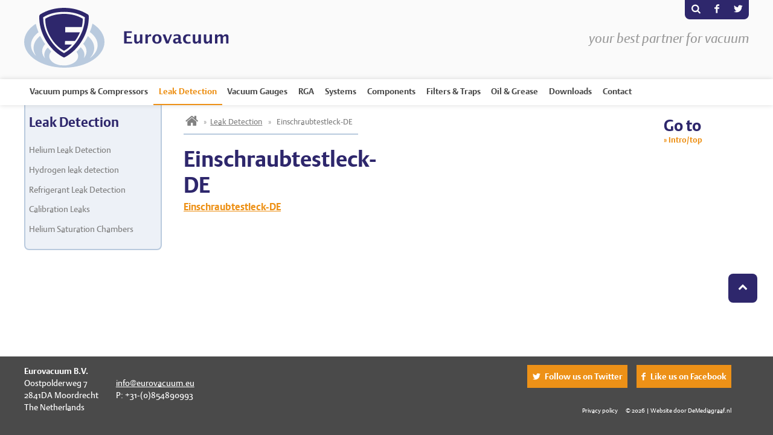

--- FILE ---
content_type: text/html; charset=UTF-8
request_url: https://eurovacuum.eu/products/leak-detection/leaks-for-system-integration/attachment/einschraubtestleck-de/
body_size: 12512
content:
<!DOCTYPE html>
<html>
<head>
<meta charset="utf-8">
<title>Einschraubtestleck-DE - Eurovacuum</title>
<link data-minify="1" rel="stylesheet" href="https://eurovacuum.eu/app/cache/min/1/app/themes/eurovacuum/assets/css/global.css?ver=1758813308" type="text/css">
<script src="https://eurovacuum.eu/app/themes/eurovacuum/assets/js/min/responsive-nav-min.js"></script>
<meta name="viewport" content="width=device-width,height=device-height,user-scalable=no,initial-scale=1.0,maximum-scale=1.0,minimum-scale=1.0">
<script src="https://eurovacuum.eu/app/themes/eurovacuum/assets/js/min/responsive-switch-min.js"></script>
<meta name="apple-mobile-web-app-capable" content="yes" />
<link rel="shortcut icon" href="https://eurovacuum.eu/app/themes/eurovacuum/assets/favicons/favicon.ico" type="image/x-icon" />
<link rel="apple-touch-icon" sizes="180x180" href="https://eurovacuum.eu/app/themes/eurovacuum/assets/favicons/apple-touch-icon.png">
<link rel="icon" type="image/png" sizes="32x32" href="https://eurovacuum.eu/app/themes/eurovacuum/assets/favicons/favicon-32x32.png">
<link rel="icon" type="image/png" sizes="16x16" href="https://eurovacuum.eu/app/themes/eurovacuum/assets/favicons/favicon-16x16.png">
<link rel="manifest" href="https://eurovacuum.eu/app/themes/eurovacuum/assets/favicons/site.webmanifest">
<link rel="mask-icon" href="https://eurovacuum.eu/app/themes/eurovacuum/assets/favicons/safari-pinned-tab.svg" color="#da532c">
<meta name="msapplication-TileColor" content="#ffffff">
<meta name="theme-color" content="#ffffff">
<!--[if IE]>
<script src="http://html5shiv.googlecode.com/svn/trunk/html5.js"></script>
<![endif]-->
<meta name='robots' content='index, follow, max-image-preview:large, max-snippet:-1, max-video-preview:-1' />
	<style>img:is([sizes="auto" i], [sizes^="auto," i]) { contain-intrinsic-size: 3000px 1500px }</style>
	
	<!-- This site is optimized with the Yoast SEO plugin v26.0 - https://yoast.com/wordpress/plugins/seo/ -->
	<link rel="canonical" href="https://eurovacuum.eu/products/leak-detection/leaks-for-system-integration/attachment/einschraubtestleck-de/" />
	<meta property="og:locale" content="en_US" />
	<meta property="og:type" content="article" />
	<meta property="og:title" content="Einschraubtestleck-DE - Eurovacuum" />
	<meta property="og:description" content="Einschraubtestleck-DE" />
	<meta property="og:url" content="https://eurovacuum.eu/products/leak-detection/leaks-for-system-integration/attachment/einschraubtestleck-de/" />
	<meta property="og:site_name" content="Eurovacuum" />
	<meta name="twitter:card" content="summary_large_image" />
	<script type="application/ld+json" class="yoast-schema-graph">{"@context":"https://schema.org","@graph":[{"@type":"WebPage","@id":"https://eurovacuum.eu/products/leak-detection/leaks-for-system-integration/attachment/einschraubtestleck-de/","url":"https://eurovacuum.eu/products/leak-detection/leaks-for-system-integration/attachment/einschraubtestleck-de/","name":"Einschraubtestleck-DE - Eurovacuum","isPartOf":{"@id":"https://eurovacuum.eu/#website"},"primaryImageOfPage":{"@id":"https://eurovacuum.eu/products/leak-detection/leaks-for-system-integration/attachment/einschraubtestleck-de/#primaryimage"},"image":{"@id":"https://eurovacuum.eu/products/leak-detection/leaks-for-system-integration/attachment/einschraubtestleck-de/#primaryimage"},"thumbnailUrl":"","datePublished":"2021-05-07T20:07:40+00:00","breadcrumb":{"@id":"https://eurovacuum.eu/products/leak-detection/leaks-for-system-integration/attachment/einschraubtestleck-de/#breadcrumb"},"inLanguage":"en-US","potentialAction":[{"@type":"ReadAction","target":["https://eurovacuum.eu/products/leak-detection/leaks-for-system-integration/attachment/einschraubtestleck-de/"]}]},{"@type":"BreadcrumbList","@id":"https://eurovacuum.eu/products/leak-detection/leaks-for-system-integration/attachment/einschraubtestleck-de/#breadcrumb","itemListElement":[{"@type":"ListItem","position":1,"name":"Home","item":"https://eurovacuum.eu/"},{"@type":"ListItem","position":2,"name":"Leaks for System Integration","item":"https://eurovacuum.eu/products/leak-detection/leaks-for-system-integration/"},{"@type":"ListItem","position":3,"name":"Einschraubtestleck-DE"}]},{"@type":"WebSite","@id":"https://eurovacuum.eu/#website","url":"https://eurovacuum.eu/","name":"Eurovacuum","description":"your best partner for vacuum","potentialAction":[{"@type":"SearchAction","target":{"@type":"EntryPoint","urlTemplate":"https://eurovacuum.eu/?s={search_term_string}"},"query-input":{"@type":"PropertyValueSpecification","valueRequired":true,"valueName":"search_term_string"}}],"inLanguage":"en-US"}]}</script>
	<!-- / Yoast SEO plugin. -->



		<!-- This site uses the Google Analytics by ExactMetrics plugin v8.8.0 - Using Analytics tracking - https://www.exactmetrics.com/ -->
							<script src="//www.googletagmanager.com/gtag/js?id=G-PKB0FB56DY"  data-cfasync="false" data-wpfc-render="false" type="text/javascript" async></script>
			<script data-cfasync="false" data-wpfc-render="false" type="text/javascript">
				var em_version = '8.8.0';
				var em_track_user = true;
				var em_no_track_reason = '';
								var ExactMetricsDefaultLocations = {"page_location":"https:\/\/eurovacuum.eu\/products\/leak-detection\/leaks-for-system-integration\/attachment\/einschraubtestleck-de\/"};
								if ( typeof ExactMetricsPrivacyGuardFilter === 'function' ) {
					var ExactMetricsLocations = (typeof ExactMetricsExcludeQuery === 'object') ? ExactMetricsPrivacyGuardFilter( ExactMetricsExcludeQuery ) : ExactMetricsPrivacyGuardFilter( ExactMetricsDefaultLocations );
				} else {
					var ExactMetricsLocations = (typeof ExactMetricsExcludeQuery === 'object') ? ExactMetricsExcludeQuery : ExactMetricsDefaultLocations;
				}

								var disableStrs = [
										'ga-disable-G-PKB0FB56DY',
									];

				/* Function to detect opted out users */
				function __gtagTrackerIsOptedOut() {
					for (var index = 0; index < disableStrs.length; index++) {
						if (document.cookie.indexOf(disableStrs[index] + '=true') > -1) {
							return true;
						}
					}

					return false;
				}

				/* Disable tracking if the opt-out cookie exists. */
				if (__gtagTrackerIsOptedOut()) {
					for (var index = 0; index < disableStrs.length; index++) {
						window[disableStrs[index]] = true;
					}
				}

				/* Opt-out function */
				function __gtagTrackerOptout() {
					for (var index = 0; index < disableStrs.length; index++) {
						document.cookie = disableStrs[index] + '=true; expires=Thu, 31 Dec 2099 23:59:59 UTC; path=/';
						window[disableStrs[index]] = true;
					}
				}

				if ('undefined' === typeof gaOptout) {
					function gaOptout() {
						__gtagTrackerOptout();
					}
				}
								window.dataLayer = window.dataLayer || [];

				window.ExactMetricsDualTracker = {
					helpers: {},
					trackers: {},
				};
				if (em_track_user) {
					function __gtagDataLayer() {
						dataLayer.push(arguments);
					}

					function __gtagTracker(type, name, parameters) {
						if (!parameters) {
							parameters = {};
						}

						if (parameters.send_to) {
							__gtagDataLayer.apply(null, arguments);
							return;
						}

						if (type === 'event') {
														parameters.send_to = exactmetrics_frontend.v4_id;
							var hookName = name;
							if (typeof parameters['event_category'] !== 'undefined') {
								hookName = parameters['event_category'] + ':' + name;
							}

							if (typeof ExactMetricsDualTracker.trackers[hookName] !== 'undefined') {
								ExactMetricsDualTracker.trackers[hookName](parameters);
							} else {
								__gtagDataLayer('event', name, parameters);
							}
							
						} else {
							__gtagDataLayer.apply(null, arguments);
						}
					}

					__gtagTracker('js', new Date());
					__gtagTracker('set', {
						'developer_id.dNDMyYj': true,
											});
					if ( ExactMetricsLocations.page_location ) {
						__gtagTracker('set', ExactMetricsLocations);
					}
										__gtagTracker('config', 'G-PKB0FB56DY', {"forceSSL":"true"} );
										window.gtag = __gtagTracker;										(function () {
						/* https://developers.google.com/analytics/devguides/collection/analyticsjs/ */
						/* ga and __gaTracker compatibility shim. */
						var noopfn = function () {
							return null;
						};
						var newtracker = function () {
							return new Tracker();
						};
						var Tracker = function () {
							return null;
						};
						var p = Tracker.prototype;
						p.get = noopfn;
						p.set = noopfn;
						p.send = function () {
							var args = Array.prototype.slice.call(arguments);
							args.unshift('send');
							__gaTracker.apply(null, args);
						};
						var __gaTracker = function () {
							var len = arguments.length;
							if (len === 0) {
								return;
							}
							var f = arguments[len - 1];
							if (typeof f !== 'object' || f === null || typeof f.hitCallback !== 'function') {
								if ('send' === arguments[0]) {
									var hitConverted, hitObject = false, action;
									if ('event' === arguments[1]) {
										if ('undefined' !== typeof arguments[3]) {
											hitObject = {
												'eventAction': arguments[3],
												'eventCategory': arguments[2],
												'eventLabel': arguments[4],
												'value': arguments[5] ? arguments[5] : 1,
											}
										}
									}
									if ('pageview' === arguments[1]) {
										if ('undefined' !== typeof arguments[2]) {
											hitObject = {
												'eventAction': 'page_view',
												'page_path': arguments[2],
											}
										}
									}
									if (typeof arguments[2] === 'object') {
										hitObject = arguments[2];
									}
									if (typeof arguments[5] === 'object') {
										Object.assign(hitObject, arguments[5]);
									}
									if ('undefined' !== typeof arguments[1].hitType) {
										hitObject = arguments[1];
										if ('pageview' === hitObject.hitType) {
											hitObject.eventAction = 'page_view';
										}
									}
									if (hitObject) {
										action = 'timing' === arguments[1].hitType ? 'timing_complete' : hitObject.eventAction;
										hitConverted = mapArgs(hitObject);
										__gtagTracker('event', action, hitConverted);
									}
								}
								return;
							}

							function mapArgs(args) {
								var arg, hit = {};
								var gaMap = {
									'eventCategory': 'event_category',
									'eventAction': 'event_action',
									'eventLabel': 'event_label',
									'eventValue': 'event_value',
									'nonInteraction': 'non_interaction',
									'timingCategory': 'event_category',
									'timingVar': 'name',
									'timingValue': 'value',
									'timingLabel': 'event_label',
									'page': 'page_path',
									'location': 'page_location',
									'title': 'page_title',
									'referrer' : 'page_referrer',
								};
								for (arg in args) {
																		if (!(!args.hasOwnProperty(arg) || !gaMap.hasOwnProperty(arg))) {
										hit[gaMap[arg]] = args[arg];
									} else {
										hit[arg] = args[arg];
									}
								}
								return hit;
							}

							try {
								f.hitCallback();
							} catch (ex) {
							}
						};
						__gaTracker.create = newtracker;
						__gaTracker.getByName = newtracker;
						__gaTracker.getAll = function () {
							return [];
						};
						__gaTracker.remove = noopfn;
						__gaTracker.loaded = true;
						window['__gaTracker'] = __gaTracker;
					})();
									} else {
										console.log("");
					(function () {
						function __gtagTracker() {
							return null;
						}

						window['__gtagTracker'] = __gtagTracker;
						window['gtag'] = __gtagTracker;
					})();
									}
			</script>
			
							<!-- / Google Analytics by ExactMetrics -->
		<style id='wp-emoji-styles-inline-css' type='text/css'>

	img.wp-smiley, img.emoji {
		display: inline !important;
		border: none !important;
		box-shadow: none !important;
		height: 1em !important;
		width: 1em !important;
		margin: 0 0.07em !important;
		vertical-align: -0.1em !important;
		background: none !important;
		padding: 0 !important;
	}
</style>
<link rel='stylesheet' id='wp-block-library-css' href='https://eurovacuum.eu/wp/wp-includes/css/dist/block-library/style.min.css?ver=6.8.2' type='text/css' media='all' />
<style id='classic-theme-styles-inline-css' type='text/css'>
/*! This file is auto-generated */
.wp-block-button__link{color:#fff;background-color:#32373c;border-radius:9999px;box-shadow:none;text-decoration:none;padding:calc(.667em + 2px) calc(1.333em + 2px);font-size:1.125em}.wp-block-file__button{background:#32373c;color:#fff;text-decoration:none}
</style>
<style id='global-styles-inline-css' type='text/css'>
:root{--wp--preset--aspect-ratio--square: 1;--wp--preset--aspect-ratio--4-3: 4/3;--wp--preset--aspect-ratio--3-4: 3/4;--wp--preset--aspect-ratio--3-2: 3/2;--wp--preset--aspect-ratio--2-3: 2/3;--wp--preset--aspect-ratio--16-9: 16/9;--wp--preset--aspect-ratio--9-16: 9/16;--wp--preset--color--black: #000000;--wp--preset--color--cyan-bluish-gray: #abb8c3;--wp--preset--color--white: #ffffff;--wp--preset--color--pale-pink: #f78da7;--wp--preset--color--vivid-red: #cf2e2e;--wp--preset--color--luminous-vivid-orange: #ff6900;--wp--preset--color--luminous-vivid-amber: #fcb900;--wp--preset--color--light-green-cyan: #7bdcb5;--wp--preset--color--vivid-green-cyan: #00d084;--wp--preset--color--pale-cyan-blue: #8ed1fc;--wp--preset--color--vivid-cyan-blue: #0693e3;--wp--preset--color--vivid-purple: #9b51e0;--wp--preset--gradient--vivid-cyan-blue-to-vivid-purple: linear-gradient(135deg,rgba(6,147,227,1) 0%,rgb(155,81,224) 100%);--wp--preset--gradient--light-green-cyan-to-vivid-green-cyan: linear-gradient(135deg,rgb(122,220,180) 0%,rgb(0,208,130) 100%);--wp--preset--gradient--luminous-vivid-amber-to-luminous-vivid-orange: linear-gradient(135deg,rgba(252,185,0,1) 0%,rgba(255,105,0,1) 100%);--wp--preset--gradient--luminous-vivid-orange-to-vivid-red: linear-gradient(135deg,rgba(255,105,0,1) 0%,rgb(207,46,46) 100%);--wp--preset--gradient--very-light-gray-to-cyan-bluish-gray: linear-gradient(135deg,rgb(238,238,238) 0%,rgb(169,184,195) 100%);--wp--preset--gradient--cool-to-warm-spectrum: linear-gradient(135deg,rgb(74,234,220) 0%,rgb(151,120,209) 20%,rgb(207,42,186) 40%,rgb(238,44,130) 60%,rgb(251,105,98) 80%,rgb(254,248,76) 100%);--wp--preset--gradient--blush-light-purple: linear-gradient(135deg,rgb(255,206,236) 0%,rgb(152,150,240) 100%);--wp--preset--gradient--blush-bordeaux: linear-gradient(135deg,rgb(254,205,165) 0%,rgb(254,45,45) 50%,rgb(107,0,62) 100%);--wp--preset--gradient--luminous-dusk: linear-gradient(135deg,rgb(255,203,112) 0%,rgb(199,81,192) 50%,rgb(65,88,208) 100%);--wp--preset--gradient--pale-ocean: linear-gradient(135deg,rgb(255,245,203) 0%,rgb(182,227,212) 50%,rgb(51,167,181) 100%);--wp--preset--gradient--electric-grass: linear-gradient(135deg,rgb(202,248,128) 0%,rgb(113,206,126) 100%);--wp--preset--gradient--midnight: linear-gradient(135deg,rgb(2,3,129) 0%,rgb(40,116,252) 100%);--wp--preset--font-size--small: 13px;--wp--preset--font-size--medium: 20px;--wp--preset--font-size--large: 36px;--wp--preset--font-size--x-large: 42px;--wp--preset--spacing--20: 0.44rem;--wp--preset--spacing--30: 0.67rem;--wp--preset--spacing--40: 1rem;--wp--preset--spacing--50: 1.5rem;--wp--preset--spacing--60: 2.25rem;--wp--preset--spacing--70: 3.38rem;--wp--preset--spacing--80: 5.06rem;--wp--preset--shadow--natural: 6px 6px 9px rgba(0, 0, 0, 0.2);--wp--preset--shadow--deep: 12px 12px 50px rgba(0, 0, 0, 0.4);--wp--preset--shadow--sharp: 6px 6px 0px rgba(0, 0, 0, 0.2);--wp--preset--shadow--outlined: 6px 6px 0px -3px rgba(255, 255, 255, 1), 6px 6px rgba(0, 0, 0, 1);--wp--preset--shadow--crisp: 6px 6px 0px rgba(0, 0, 0, 1);}:where(.is-layout-flex){gap: 0.5em;}:where(.is-layout-grid){gap: 0.5em;}body .is-layout-flex{display: flex;}.is-layout-flex{flex-wrap: wrap;align-items: center;}.is-layout-flex > :is(*, div){margin: 0;}body .is-layout-grid{display: grid;}.is-layout-grid > :is(*, div){margin: 0;}:where(.wp-block-columns.is-layout-flex){gap: 2em;}:where(.wp-block-columns.is-layout-grid){gap: 2em;}:where(.wp-block-post-template.is-layout-flex){gap: 1.25em;}:where(.wp-block-post-template.is-layout-grid){gap: 1.25em;}.has-black-color{color: var(--wp--preset--color--black) !important;}.has-cyan-bluish-gray-color{color: var(--wp--preset--color--cyan-bluish-gray) !important;}.has-white-color{color: var(--wp--preset--color--white) !important;}.has-pale-pink-color{color: var(--wp--preset--color--pale-pink) !important;}.has-vivid-red-color{color: var(--wp--preset--color--vivid-red) !important;}.has-luminous-vivid-orange-color{color: var(--wp--preset--color--luminous-vivid-orange) !important;}.has-luminous-vivid-amber-color{color: var(--wp--preset--color--luminous-vivid-amber) !important;}.has-light-green-cyan-color{color: var(--wp--preset--color--light-green-cyan) !important;}.has-vivid-green-cyan-color{color: var(--wp--preset--color--vivid-green-cyan) !important;}.has-pale-cyan-blue-color{color: var(--wp--preset--color--pale-cyan-blue) !important;}.has-vivid-cyan-blue-color{color: var(--wp--preset--color--vivid-cyan-blue) !important;}.has-vivid-purple-color{color: var(--wp--preset--color--vivid-purple) !important;}.has-black-background-color{background-color: var(--wp--preset--color--black) !important;}.has-cyan-bluish-gray-background-color{background-color: var(--wp--preset--color--cyan-bluish-gray) !important;}.has-white-background-color{background-color: var(--wp--preset--color--white) !important;}.has-pale-pink-background-color{background-color: var(--wp--preset--color--pale-pink) !important;}.has-vivid-red-background-color{background-color: var(--wp--preset--color--vivid-red) !important;}.has-luminous-vivid-orange-background-color{background-color: var(--wp--preset--color--luminous-vivid-orange) !important;}.has-luminous-vivid-amber-background-color{background-color: var(--wp--preset--color--luminous-vivid-amber) !important;}.has-light-green-cyan-background-color{background-color: var(--wp--preset--color--light-green-cyan) !important;}.has-vivid-green-cyan-background-color{background-color: var(--wp--preset--color--vivid-green-cyan) !important;}.has-pale-cyan-blue-background-color{background-color: var(--wp--preset--color--pale-cyan-blue) !important;}.has-vivid-cyan-blue-background-color{background-color: var(--wp--preset--color--vivid-cyan-blue) !important;}.has-vivid-purple-background-color{background-color: var(--wp--preset--color--vivid-purple) !important;}.has-black-border-color{border-color: var(--wp--preset--color--black) !important;}.has-cyan-bluish-gray-border-color{border-color: var(--wp--preset--color--cyan-bluish-gray) !important;}.has-white-border-color{border-color: var(--wp--preset--color--white) !important;}.has-pale-pink-border-color{border-color: var(--wp--preset--color--pale-pink) !important;}.has-vivid-red-border-color{border-color: var(--wp--preset--color--vivid-red) !important;}.has-luminous-vivid-orange-border-color{border-color: var(--wp--preset--color--luminous-vivid-orange) !important;}.has-luminous-vivid-amber-border-color{border-color: var(--wp--preset--color--luminous-vivid-amber) !important;}.has-light-green-cyan-border-color{border-color: var(--wp--preset--color--light-green-cyan) !important;}.has-vivid-green-cyan-border-color{border-color: var(--wp--preset--color--vivid-green-cyan) !important;}.has-pale-cyan-blue-border-color{border-color: var(--wp--preset--color--pale-cyan-blue) !important;}.has-vivid-cyan-blue-border-color{border-color: var(--wp--preset--color--vivid-cyan-blue) !important;}.has-vivid-purple-border-color{border-color: var(--wp--preset--color--vivid-purple) !important;}.has-vivid-cyan-blue-to-vivid-purple-gradient-background{background: var(--wp--preset--gradient--vivid-cyan-blue-to-vivid-purple) !important;}.has-light-green-cyan-to-vivid-green-cyan-gradient-background{background: var(--wp--preset--gradient--light-green-cyan-to-vivid-green-cyan) !important;}.has-luminous-vivid-amber-to-luminous-vivid-orange-gradient-background{background: var(--wp--preset--gradient--luminous-vivid-amber-to-luminous-vivid-orange) !important;}.has-luminous-vivid-orange-to-vivid-red-gradient-background{background: var(--wp--preset--gradient--luminous-vivid-orange-to-vivid-red) !important;}.has-very-light-gray-to-cyan-bluish-gray-gradient-background{background: var(--wp--preset--gradient--very-light-gray-to-cyan-bluish-gray) !important;}.has-cool-to-warm-spectrum-gradient-background{background: var(--wp--preset--gradient--cool-to-warm-spectrum) !important;}.has-blush-light-purple-gradient-background{background: var(--wp--preset--gradient--blush-light-purple) !important;}.has-blush-bordeaux-gradient-background{background: var(--wp--preset--gradient--blush-bordeaux) !important;}.has-luminous-dusk-gradient-background{background: var(--wp--preset--gradient--luminous-dusk) !important;}.has-pale-ocean-gradient-background{background: var(--wp--preset--gradient--pale-ocean) !important;}.has-electric-grass-gradient-background{background: var(--wp--preset--gradient--electric-grass) !important;}.has-midnight-gradient-background{background: var(--wp--preset--gradient--midnight) !important;}.has-small-font-size{font-size: var(--wp--preset--font-size--small) !important;}.has-medium-font-size{font-size: var(--wp--preset--font-size--medium) !important;}.has-large-font-size{font-size: var(--wp--preset--font-size--large) !important;}.has-x-large-font-size{font-size: var(--wp--preset--font-size--x-large) !important;}
:where(.wp-block-post-template.is-layout-flex){gap: 1.25em;}:where(.wp-block-post-template.is-layout-grid){gap: 1.25em;}
:where(.wp-block-columns.is-layout-flex){gap: 2em;}:where(.wp-block-columns.is-layout-grid){gap: 2em;}
:root :where(.wp-block-pullquote){font-size: 1.5em;line-height: 1.6;}
</style>
<link data-minify="1" rel='stylesheet' id='wpsl-styles-css' href='https://eurovacuum.eu/app/cache/min/1/app/plugins/wp-store-locator/css/styles.min.css?ver=1758813308' type='text/css' media='all' />
<script type="text/javascript" src="https://eurovacuum.eu/app/plugins/google-analytics-dashboard-for-wp/assets/js/frontend-gtag.min.js?ver=8.8.0" id="exactmetrics-frontend-script-js" async="async" data-wp-strategy="async"></script>
<script data-cfasync="false" data-wpfc-render="false" type="text/javascript" id='exactmetrics-frontend-script-js-extra'>/* <![CDATA[ */
var exactmetrics_frontend = {"js_events_tracking":"true","download_extensions":"zip,mp3,mpeg,pdf,docx,pptx,xlsx,rar","inbound_paths":"[{\"path\":\"\\\/go\\\/\",\"label\":\"affiliate\"},{\"path\":\"\\\/recommend\\\/\",\"label\":\"affiliate\"}]","home_url":"https:\/\/eurovacuum.eu","hash_tracking":"false","v4_id":"G-PKB0FB56DY"};/* ]]> */
</script>
<link rel="https://api.w.org/" href="https://eurovacuum.eu/wp-json/" /><link rel="alternate" title="JSON" type="application/json" href="https://eurovacuum.eu/wp-json/wp/v2/media/4498" /><link rel="EditURI" type="application/rsd+xml" title="RSD" href="https://eurovacuum.eu/wp/xmlrpc.php?rsd" />
<meta name="generator" content="WordPress 6.8.2" />
<link rel='shortlink' href='https://eurovacuum.eu/?p=4498' />
<link rel="alternate" title="oEmbed (JSON)" type="application/json+oembed" href="https://eurovacuum.eu/wp-json/oembed/1.0/embed?url=https%3A%2F%2Feurovacuum.eu%2Fproducts%2Fleak-detection%2Fleaks-for-system-integration%2Fattachment%2Feinschraubtestleck-de%2F" />
<link rel="alternate" title="oEmbed (XML)" type="text/xml+oembed" href="https://eurovacuum.eu/wp-json/oembed/1.0/embed?url=https%3A%2F%2Feurovacuum.eu%2Fproducts%2Fleak-detection%2Fleaks-for-system-integration%2Fattachment%2Feinschraubtestleck-de%2F&#038;format=xml" />
<noscript><style id="rocket-lazyload-nojs-css">.rll-youtube-player, [data-lazy-src]{display:none !important;}</style></noscript><meta name="generator" content="WP Rocket 3.19.4" data-wpr-features="wpr_minify_js wpr_lazyload_images wpr_minify_css wpr_preload_links wpr_desktop" /></head>

<div class="page-wrap leak">
    <header id="top">
        <div class="section">
    <div class="logo">
        <a href="http://eurovacuum.eu"><img src="data:image/svg+xml,%3Csvg%20xmlns='http://www.w3.org/2000/svg'%20viewBox='0%200%200%200'%3E%3C/svg%3E" alt="" data-lazy-src="https://eurovacuum.eu/app/themes/eurovacuum/assets/img/logo-eurovacuum.svg"><noscript><img src="https://eurovacuum.eu/app/themes/eurovacuum/assets/img/logo-eurovacuum.svg" alt=""></noscript></a>
    </div>
    <div class="textlogo">
        <a href="http://eurovacuum.eu"><img src="data:image/svg+xml,%3Csvg%20xmlns='http://www.w3.org/2000/svg'%20viewBox='0%200%200%200'%3E%3C/svg%3E" alt="" data-lazy-src="https://eurovacuum.eu/app/themes/eurovacuum/assets/img/eurovacuum.svg"><noscript><img src="https://eurovacuum.eu/app/themes/eurovacuum/assets/img/eurovacuum.svg" alt=""></noscript></a>
    </div>
    <div class="slogan">
        your best partner for vacuum
    </div>
    <div class="search">
        <form method="get" id="searchform" action="/">
            <input type="submit" value="s" class="Submit" name="submit">
            <input type="text" name="s" placeholder="Where are you looking for?" value="">
        </form>
    </div>
    <ul class="secondarynav">
        <li><a href="#" id="showsearch">s</a></li>
        <li><a href="https://www.facebook.com/Eurovacuum-317606678332106/" id="facebook" target="_blank">F</a></li>
        <li><a href="https://twitter.com/eurovacuum" id="twitter" target="_blank">T</a></li>
    </ul>
</div>
    </header>
    <nav class="fixed">
    <div class="section">
        <div class="nav-collapse" id="nav">
            <ul>
                <li class="homebutton">
                    <a href="http://eurovacuum.eu"></a>
                </li>
                
<li id="menu-item-31" class="menu-item menu-item-type-post_type menu-item-object-page menu-item-has-children menu-item-31">
<a class="menu-item-has-children-toggle" href="https://eurovacuum.eu/vacuum-pumps/">Vacuum pumps &#038; Compressors</a>
<ul class="sub-menu">	
<li id="menu-item-130" class="menu-item menu-item-type-taxonomy menu-item-object-category-vacuum-pumps menu-item-130">
<a href="https://eurovacuum.eu/vacuum-pumps/ev-series/">EV series</a>
</li>
	
<li id="menu-item-131" class="menu-item menu-item-type-taxonomy menu-item-object-category-vacuum-pumps menu-item-131">
<a href="https://eurovacuum.eu/vacuum-pumps/evc-series/">EVC series</a>
</li>
	
<li id="menu-item-132" class="menu-item menu-item-type-taxonomy menu-item-object-category-vacuum-pumps menu-item-132">
<a href="https://eurovacuum.eu/vacuum-pumps/evcp-series/">EVCP series</a>
</li>
	
<li id="menu-item-133" class="menu-item menu-item-type-taxonomy menu-item-object-category-vacuum-pumps menu-item-133">
<a href="https://eurovacuum.eu/vacuum-pumps/evd-series/">EVD series</a>
</li>
	
<li id="menu-item-134" class="menu-item menu-item-type-taxonomy menu-item-object-category-vacuum-pumps menu-item-134">
<a href="https://eurovacuum.eu/vacuum-pumps/evd-ve-series/">EVD-VE series</a>
</li>
	
<li id="menu-item-135" class="menu-item menu-item-type-taxonomy menu-item-object-category-vacuum-pumps menu-item-135">
<a href="https://eurovacuum.eu/vacuum-pumps/evdr-series/">EVDR series</a>
</li>
	
<li id="menu-item-136" class="menu-item menu-item-type-taxonomy menu-item-object-category-vacuum-pumps menu-item-136">
<a href="https://eurovacuum.eu/vacuum-pumps/evm-series/">EVM series</a>
</li>
	
<li id="menu-item-137" class="menu-item menu-item-type-taxonomy menu-item-object-category-vacuum-pumps menu-item-137">
<a href="https://eurovacuum.eu/vacuum-pumps/evpp-series/">EVPP series</a>
</li>
	
<li id="menu-item-138" class="menu-item menu-item-type-taxonomy menu-item-object-category-vacuum-pumps menu-item-138">
<a href="https://eurovacuum.eu/vacuum-pumps/evr-series/">EVR series</a>
</li>
	
<li id="menu-item-139" class="menu-item menu-item-type-taxonomy menu-item-object-category-vacuum-pumps menu-item-139">
<a href="https://eurovacuum.eu/vacuum-pumps/evsc-series/">EVSC series</a>
</li>
	
<li id="menu-item-140" class="menu-item menu-item-type-taxonomy menu-item-object-category-vacuum-pumps menu-item-140">
<a href="https://eurovacuum.eu/vacuum-pumps/evsl-series/">EVSL series</a>
</li>
	
<li id="menu-item-141" class="menu-item menu-item-type-taxonomy menu-item-object-category-vacuum-pumps menu-item-141">
<a href="https://eurovacuum.eu/vacuum-pumps/evt-series/">EVT series</a>
</li>
</ul>
</li>
<li id="menu-item-65" class="menu-item menu-item-type-post_type menu-item-object-page menu-item-has-children current-menu-parent menu-item-65">
<a class="menu-item-has-children-toggle" href="https://eurovacuum.eu/leak-detection/">Leak Detection</a>
<ul class="sub-menu">	
<li id="menu-item-70" class="menu-item menu-item-type-taxonomy menu-item-object-category-leak-detection menu-item-70">
<a href="https://eurovacuum.eu/leak-detection/helium-leak-detection/">Helium Leak Detection</a>
</li>
	
<li id="menu-item-71" class="menu-item menu-item-type-taxonomy menu-item-object-category-leak-detection menu-item-71">
<a href="https://eurovacuum.eu/leak-detection/hydrogen-leak-detection/">Hydrogen leak detection</a>
</li>
	
<li id="menu-item-74" class="menu-item menu-item-type-taxonomy menu-item-object-category-leak-detection menu-item-74">
<a href="https://eurovacuum.eu/leak-detection/refrigerant-leak-detection/">Refrigerant Leak Detection</a>
</li>
	
<li id="menu-item-4298" class="menu-item menu-item-type-taxonomy menu-item-object-category-leak-detection menu-item-4298">
<a href="https://eurovacuum.eu/leak-detection/calibration-leaks/">Calibration Leaks</a>
</li>
	
<li id="menu-item-69" class="menu-item menu-item-type-taxonomy menu-item-object-category-leak-detection menu-item-69">
<a href="https://eurovacuum.eu/leak-detection/helium-saturation-chambers/">Helium Saturation Chambers</a>
</li>
</ul>
</li>
<li id="menu-item-64" class="menu-item menu-item-type-post_type menu-item-object-page menu-item-has-children menu-item-64">
<a class="menu-item-has-children-toggle" href="https://eurovacuum.eu/gauges/">Vacuum Gauges</a>
<ul class="sub-menu">	
<li id="menu-item-76" class="menu-item menu-item-type-taxonomy menu-item-object-category-gauges menu-item-76">
<a href="https://eurovacuum.eu/gauges/high-precision-vacuum-gauges/">High Precision Vacuum Gauges</a>
</li>
	
<li id="menu-item-78" class="menu-item menu-item-type-taxonomy menu-item-object-category-gauges menu-item-78">
<a href="https://eurovacuum.eu/gauges/wide-range-vacuum-gauges/">Wide Range Vacuum Gauges</a>
</li>
	
<li id="menu-item-77" class="menu-item menu-item-type-taxonomy menu-item-object-category-gauges menu-item-77">
<a href="https://eurovacuum.eu/gauges/vacuum-gauge-controllers-cables/">Vacuum Gauge Controllers &#038; Cables</a>
</li>
	
<li id="menu-item-75" class="menu-item menu-item-type-taxonomy menu-item-object-category-gauges menu-item-75">
<a href="https://eurovacuum.eu/gauges/ethercat-vacuum-instrumentation/">EtherCAT Vacuum Instrumentation</a>
</li>
</ul>
</li>
<li id="menu-item-4833" class="menu-item menu-item-type-post_type menu-item-object-page menu-item-has-children menu-item-4833">
<a class="menu-item-has-children-toggle" href="https://eurovacuum.eu/rga/">RGA</a>
<ul class="sub-menu">	
<li id="menu-item-4920" class="menu-item menu-item-type-taxonomy menu-item-object-category-rga menu-item-4920">
<a href="https://eurovacuum.eu/rga/mass-spectrometry/">Mass spectrometry</a>
</li>
	
<li id="menu-item-4923" class="menu-item menu-item-type-taxonomy menu-item-object-category-rga menu-item-4923">
<a href="https://eurovacuum.eu/rga/optical-gas-analyzers/">Optical Gas Analyzers</a>
</li>
	
<li id="menu-item-4921" class="menu-item menu-item-type-taxonomy menu-item-object-category-rga menu-item-4921">
<a href="https://eurovacuum.eu/rga/combustion-analyzers/">Combustion Analyzers</a>
</li>
	
<li id="menu-item-4922" class="menu-item menu-item-type-taxonomy menu-item-object-category-rga menu-item-4922">
<a href="https://eurovacuum.eu/rga/gas-chromatographs/">Gas Chromatographs</a>
</li>
</ul>
</li>
<li id="menu-item-63" class="menu-item menu-item-type-post_type menu-item-object-page menu-item-has-children menu-item-63">
<a class="menu-item-has-children-toggle" href="https://eurovacuum.eu/systems/">Systems</a>
<ul class="sub-menu">	
<li id="menu-item-197" class="menu-item menu-item-type-taxonomy menu-item-object-category-systems menu-item-197">
<a href="https://eurovacuum.eu/systems/central-vacuum-systems/">Central vacuum systems</a>
</li>
	
<li id="menu-item-198" class="menu-item menu-item-type-taxonomy menu-item-object-category-systems menu-item-198">
<a href="https://eurovacuum.eu/systems/small-vacuum-systems/">Small vacuum systems</a>
</li>
</ul>
</li>
<li id="menu-item-62" class="menu-item menu-item-type-post_type menu-item-object-page menu-item-has-children menu-item-62">
<a class="menu-item-has-children-toggle" href="https://eurovacuum.eu/components/">Components</a>
<ul class="sub-menu">	
<li id="menu-item-4403" class="menu-item menu-item-type-taxonomy menu-item-object-category-components menu-item-4403">
<a href="https://eurovacuum.eu/components/general-information-components/">General information</a>
</li>
	
<li id="menu-item-199" class="menu-item menu-item-type-taxonomy menu-item-object-category-components menu-item-199">
<a href="https://eurovacuum.eu/components/kf-clamps-seals/">KF &#8211; Clamps &amp; Seals</a>
</li>
	
<li id="menu-item-200" class="menu-item menu-item-type-taxonomy menu-item-object-category-components menu-item-200">
<a href="https://eurovacuum.eu/components/kf-flanges-fittings/">KF &#8211; Flanges &amp; Fittings</a>
</li>
	
<li id="menu-item-1918" class="menu-item menu-item-type-taxonomy menu-item-object-category-components menu-item-1918">
<a href="https://eurovacuum.eu/components/kf-reducers-adapters/">KF &#8211; Reducers &amp; Adapters</a>
</li>
	
<li id="menu-item-1996" class="menu-item menu-item-type-taxonomy menu-item-object-category-components menu-item-1996">
<a href="https://eurovacuum.eu/components/kf-bellows-hoses/">KF &#8211; Bellows &amp; Hoses</a>
</li>
	
<li id="menu-item-2040" class="menu-item menu-item-type-taxonomy menu-item-object-category-components menu-item-2040">
<a href="https://eurovacuum.eu/components/iso-k-clamps-seals/">ISO-K &#8211; Clamps &amp; Seals</a>
</li>
	
<li id="menu-item-2270" class="menu-item menu-item-type-taxonomy menu-item-object-category-components menu-item-2270">
<a href="https://eurovacuum.eu/components/iso-k-flanges-fittings/">ISO-K &#8211; Flanges &amp; Fittings</a>
</li>
	
<li id="menu-item-4074" class="menu-item menu-item-type-taxonomy menu-item-object-category-components menu-item-4074">
<a href="https://eurovacuum.eu/components/iso-k-bellows-hoses-2/">ISO-K &#8211; Bellows &amp; Hoses</a>
</li>
	
<li id="menu-item-3465" class="menu-item menu-item-type-taxonomy menu-item-object-category-components menu-item-3465">
<a href="https://eurovacuum.eu/components/iso-k-reducers/">ISO-K &#8211; Reducers</a>
</li>
	
<li id="menu-item-3467" class="menu-item menu-item-type-taxonomy menu-item-object-category-components menu-item-3467">
<a href="https://eurovacuum.eu/components/iso-f-flange-components/">ISO-F &#8211; Flange Components</a>
</li>
	
<li id="menu-item-3469" class="menu-item menu-item-type-taxonomy menu-item-object-category-components menu-item-3469">
<a href="https://eurovacuum.eu/components/cf-bolts-seals/">CF &#8211; Bolts &amp; Seals</a>
</li>
	
<li id="menu-item-3474" class="menu-item menu-item-type-taxonomy menu-item-object-category-components menu-item-3474">
<a href="https://eurovacuum.eu/components/cf-flanges-fittings/">CF &#8211; Flanges &amp; Fittings</a>
</li>
	
<li id="menu-item-3473" class="menu-item menu-item-type-taxonomy menu-item-object-category-components menu-item-3473">
<a href="https://eurovacuum.eu/components/cf-bellows-hoses/">CF &#8211; Bellows &amp; Hoses</a>
</li>
	
<li id="menu-item-3475" class="menu-item menu-item-type-taxonomy menu-item-object-category-components menu-item-3475">
<a href="https://eurovacuum.eu/components/cf-reducers/">CF &#8211; Reducers</a>
</li>
	
<li id="menu-item-4456" class="menu-item menu-item-type-taxonomy menu-item-object-category-components menu-item-4456">
<a href="https://eurovacuum.eu/components/mechanical-feedthrough/">Mechanical Feedthrough</a>
</li>
	
<li id="menu-item-4454" class="menu-item menu-item-type-taxonomy menu-item-object-category-components menu-item-4454">
<a href="https://eurovacuum.eu/components/electrical-feedthrough/">Electrical Feedthrough</a>
</li>
	
<li id="menu-item-4453" class="menu-item menu-item-type-taxonomy menu-item-object-category-components menu-item-4453">
<a href="https://eurovacuum.eu/components/coaxial-feedthrough/">Coaxial Feedthrough</a>
</li>
	
<li id="menu-item-4455" class="menu-item menu-item-type-taxonomy menu-item-object-category-components menu-item-4455">
<a href="https://eurovacuum.eu/components/liquid-feedthrough/">Liquid Feedthrough</a>
</li>
	
<li id="menu-item-4457" class="menu-item menu-item-type-taxonomy menu-item-object-category-components menu-item-4457">
<a href="https://eurovacuum.eu/components/metal-ceramic-connection/">Metal Ceramic Connection</a>
</li>
	
<li id="menu-item-4459" class="menu-item menu-item-type-taxonomy menu-item-object-category-components menu-item-4459">
<a href="https://eurovacuum.eu/components/viewports/">Viewports</a>
</li>
	
<li id="menu-item-4458" class="menu-item menu-item-type-taxonomy menu-item-object-category-components menu-item-4458">
<a href="https://eurovacuum.eu/components/vacuum-ball-bearings/">Vacuum Ball Bearings</a>
</li>
</ul>
</li>
<li id="menu-item-68" class="menu-item menu-item-type-post_type menu-item-object-page menu-item-has-children menu-item-68">
<a class="menu-item-has-children-toggle" href="https://eurovacuum.eu/filters-traps/">Filters &#038; Traps</a>
<ul class="sub-menu">	
<li id="menu-item-260" class="menu-item menu-item-type-taxonomy menu-item-object-category-filters-traps menu-item-260">
<a href="https://eurovacuum.eu/filters-traps/pa-filters/">PA filters</a>
</li>
	
<li id="menu-item-257" class="menu-item menu-item-type-taxonomy menu-item-object-category-filters-traps menu-item-257">
<a href="https://eurovacuum.eu/filters-traps/inlet-dust-filters/">Inlet (fore-line) Filters</a>
</li>
	
<li id="menu-item-254" class="menu-item menu-item-type-taxonomy menu-item-object-category-filters-traps menu-item-254">
<a href="https://eurovacuum.eu/filters-traps/bacterial-filters/">Bacterial filters</a>
</li>
	
<li id="menu-item-255" class="menu-item menu-item-type-taxonomy menu-item-object-category-filters-traps menu-item-255">
<a href="https://eurovacuum.eu/filters-traps/condensation-traps/">Condensation traps</a>
</li>
	
<li id="menu-item-261" class="menu-item menu-item-type-taxonomy menu-item-object-category-filters-traps menu-item-261">
<a href="https://eurovacuum.eu/filters-traps/soda-acid-filters/">Soda Acid filters</a>
</li>
	
<li id="menu-item-259" class="menu-item menu-item-type-taxonomy menu-item-object-category-filters-traps menu-item-259">
<a href="https://eurovacuum.eu/filters-traps/oil-mist-exhaust-filters/">Oil mist exhaust filters</a>
</li>
	
<li id="menu-item-3865" class="menu-item menu-item-type-taxonomy menu-item-object-category-filters-traps menu-item-3865">
<a href="https://eurovacuum.eu/filters-traps/zeolite-absorption-traps/">Zeolite absorption traps</a>
</li>
</ul>
</li>
<li id="menu-item-61" class="menu-item menu-item-type-post_type menu-item-object-page menu-item-has-children menu-item-61">
<a class="menu-item-has-children-toggle" href="https://eurovacuum.eu/oil-grease/">Oil &#038; Grease</a>
<ul class="sub-menu">	
<li id="menu-item-202" class="menu-item menu-item-type-taxonomy menu-item-object-category-oil-grease menu-item-202">
<a href="https://eurovacuum.eu/oil-grease/mechanical-vacuum-oil/">Mechanical Vacuum Oil</a>
</li>
	
<li id="menu-item-2979" class="menu-item menu-item-type-taxonomy menu-item-object-category-oil-grease menu-item-2979">
<a href="https://eurovacuum.eu/oil-grease/gear-box-oil/">Gear Box Oil</a>
</li>
	
<li id="menu-item-201" class="menu-item menu-item-type-taxonomy menu-item-object-category-oil-grease menu-item-201">
<a href="https://eurovacuum.eu/oil-grease/diffusion-pump-oil/">Diffusion Pump Oil</a>
</li>
	
<li id="menu-item-2978" class="menu-item menu-item-type-taxonomy menu-item-object-category-oil-grease menu-item-2978">
<a href="https://eurovacuum.eu/oil-grease/turbo-pump-oil/">Turbo Pump Oil</a>
</li>
	
<li id="menu-item-2981" class="menu-item menu-item-type-taxonomy menu-item-object-category-oil-grease menu-item-2981">
<a href="https://eurovacuum.eu/oil-grease/grease/">Grease</a>
</li>
</ul>
</li>
<li id="menu-item-60" class="menu-item menu-item-type-post_type menu-item-object-page menu-item-has-children menu-item-60">
<a class="menu-item-has-children-toggle" href="https://eurovacuum.eu/downloads/">Downloads</a>
<ul class="sub-menu">	
<li id="menu-item-203" class="menu-item menu-item-type-taxonomy menu-item-object-category-downloads menu-item-203">
<a href="https://eurovacuum.eu/downloads/ev-series/">EV-series</a>
</li>
	
<li id="menu-item-204" class="menu-item menu-item-type-taxonomy menu-item-object-category-downloads menu-item-204">
<a href="https://eurovacuum.eu/downloads/evc-series/">EVC-series</a>
</li>
	
<li id="menu-item-3386" class="menu-item menu-item-type-taxonomy menu-item-object-category-downloads menu-item-3386">
<a href="https://eurovacuum.eu/downloads/general-subjects/">General subjects</a>
</li>
</ul>
</li>
<li id="menu-item-59" class="menu-item menu-item-type-post_type menu-item-object-page menu-item-has-children menu-item-59">
<a class="menu-item-has-children-toggle" href="https://eurovacuum.eu/contact/">Contact</a>
<ul class="sub-menu">	
<li id="menu-item-3884" class="menu-item menu-item-type-post_type menu-item-object-page menu-item-3884">
<a href="https://eurovacuum.eu/servicecenters/">Service Centre</a>
</li>
	
<li id="menu-item-3883" class="menu-item menu-item-type-post_type menu-item-object-page menu-item-3883">
<a href="https://eurovacuum.eu/become-a-partner/">Become a partner</a>
</li>
</ul>
</li>
            </ul>
        </div>
    </div>
</nav>


    <div class="section completecontent">
        <div class="sidebarnavigation fixed">
                                        <h1>Leak Detection</h1>
                        <ul>
                <li class="menu-item menu-item-type-post_type menu-item-object-page  page_item page-item-45  current_page_item menu-item-70"><a href="https://eurovacuum.eu/leak-detection/helium-leak-detection/">Helium Leak Detection</a></li><li class="menu-item menu-item-type-post_type menu-item-object-page  page_item page-item-44  current_page_item menu-item-71"><a href="https://eurovacuum.eu/leak-detection/hydrogen-leak-detection/">Hydrogen leak detection</a></li><li class="menu-item menu-item-type-post_type menu-item-object-page  page_item page-item-43  current_page_item menu-item-74"><a href="https://eurovacuum.eu/leak-detection/refrigerant-leak-detection/">Refrigerant Leak Detection</a></li><li class="menu-item menu-item-type-post_type menu-item-object-page  page_item page-item-103  current_page_item menu-item-4298"><a href="https://eurovacuum.eu/leak-detection/calibration-leaks/">Calibration Leaks</a></li><li class="menu-item menu-item-type-post_type menu-item-object-page  page_item page-item-40  current_page_item menu-item-69"><a href="https://eurovacuum.eu/leak-detection/helium-saturation-chambers/">Helium Saturation Chambers</a></li>            </ul>
        </div>
        <div class="content">
            <div class="breadcrumbs">
                <div>
                    <span><a href="http://eurovacuum.eu">h</a></span>
                                            »<span><a href="https://eurovacuum.eu/leak-detection/">Leak Detection</a></span>
                                                                                »
                    <span> Einschraubtestleck-DE</span>
                </div>
                <a class="reView" data-defaultText="M Mobile version" data-coreText="D" href="">D</a>
            </div>
            <div class="scrollspy" id="Intro">
                                                <h1>Einschraubtestleck-DE</h1>
                <p class="attachment"><a href='https://eurovacuum.eu/app/uploads/2021/05/Einschraubtestleck-DE.pdf'>Einschraubtestleck-DE</a></p>
            </div>
                    </div>
        <div class="tableofcontents fixed">
                        <h2 class="section scrollspy">Go to</h2>
            <ul class="section table-of-contents">
                <li><a href="#Intro">Intro/top</a></li>
                            </ul>
            </span>
        </div>
    </div>
    <a class="backtotop fixed" href="#top"> ^ </a>
</div>

<footer>
	<div class="section">
		<span>
			<strong>Eurovacuum B.V.</strong> <br>
            Oostpolderweg 7<br>
			2841DA Moordrecht<br>
			The Netherlands
		</span>
		<span>
			<br>
			<a href="mailto:info@eurovacuum.eu">info@eurovacuum.eu</a><br>
			P: +31-(0)854890993<br>
		</span>
		<span class="right">
			<ul class="social">
				<a href="https://www.facebook.com/Eurovacuum-317606678332106/" id="facebook" target="_blank">Like us on Facebook</a>
				<a href="https://twitter.com/eurovacuum" id="twitter" target="_blank">Follow us on Twitter</a>
			</ul>
			<div>
				<a href="/privacy-policy/" class="credits">Privacy policy</a>
				<a href="https://demediagraaf.nl" class="credits" target="_blank">© 2026 | Website door DeMediagraaf.nl</a>
			</div>
		</span>
	</div>
</footer>
<script data-minify="1" type="text/javascript" src="https://eurovacuum.eu/app/cache/min/1/jquery-latest.min.js?ver=1758813308"></script>
<script type="text/javascript" src="https://eurovacuum.eu/app/themes/eurovacuum/assets/js/min/materialize-min.js"></script>
<script type="text/javascript" src="https://eurovacuum.eu/app/themes/eurovacuum/assets/js/min/lightbox-min.js"></script>
<script type="text/javascript" src="https://eurovacuum.eu/app/themes/eurovacuum/assets/js/min/simsalabim-min.js"></script>
<script>
var navigation = responsiveNav("#nav");

$(document).ready(function(){
	$('.scrollspy').scrollSpy();
	$('.fixed').pushpin({ top:130});
	$('.lightbox').magnificPopup({type:'image'});
});
</script>
<script type="speculationrules">
{"prefetch":[{"source":"document","where":{"and":[{"href_matches":"\/*"},{"not":{"href_matches":["\/wp\/wp-*.php","\/wp\/wp-admin\/*","\/app\/uploads\/*","\/app\/*","\/app\/plugins\/*","\/app\/themes\/eurovacuum\/*","\/*\\?(.+)"]}},{"not":{"selector_matches":"a[rel~=\"nofollow\"]"}},{"not":{"selector_matches":".no-prefetch, .no-prefetch a"}}]},"eagerness":"conservative"}]}
</script>
<script type="text/javascript" id="rocket-browser-checker-js-after">
/* <![CDATA[ */
"use strict";var _createClass=function(){function defineProperties(target,props){for(var i=0;i<props.length;i++){var descriptor=props[i];descriptor.enumerable=descriptor.enumerable||!1,descriptor.configurable=!0,"value"in descriptor&&(descriptor.writable=!0),Object.defineProperty(target,descriptor.key,descriptor)}}return function(Constructor,protoProps,staticProps){return protoProps&&defineProperties(Constructor.prototype,protoProps),staticProps&&defineProperties(Constructor,staticProps),Constructor}}();function _classCallCheck(instance,Constructor){if(!(instance instanceof Constructor))throw new TypeError("Cannot call a class as a function")}var RocketBrowserCompatibilityChecker=function(){function RocketBrowserCompatibilityChecker(options){_classCallCheck(this,RocketBrowserCompatibilityChecker),this.passiveSupported=!1,this._checkPassiveOption(this),this.options=!!this.passiveSupported&&options}return _createClass(RocketBrowserCompatibilityChecker,[{key:"_checkPassiveOption",value:function(self){try{var options={get passive(){return!(self.passiveSupported=!0)}};window.addEventListener("test",null,options),window.removeEventListener("test",null,options)}catch(err){self.passiveSupported=!1}}},{key:"initRequestIdleCallback",value:function(){!1 in window&&(window.requestIdleCallback=function(cb){var start=Date.now();return setTimeout(function(){cb({didTimeout:!1,timeRemaining:function(){return Math.max(0,50-(Date.now()-start))}})},1)}),!1 in window&&(window.cancelIdleCallback=function(id){return clearTimeout(id)})}},{key:"isDataSaverModeOn",value:function(){return"connection"in navigator&&!0===navigator.connection.saveData}},{key:"supportsLinkPrefetch",value:function(){var elem=document.createElement("link");return elem.relList&&elem.relList.supports&&elem.relList.supports("prefetch")&&window.IntersectionObserver&&"isIntersecting"in IntersectionObserverEntry.prototype}},{key:"isSlowConnection",value:function(){return"connection"in navigator&&"effectiveType"in navigator.connection&&("2g"===navigator.connection.effectiveType||"slow-2g"===navigator.connection.effectiveType)}}]),RocketBrowserCompatibilityChecker}();
/* ]]> */
</script>
<script type="text/javascript" id="rocket-preload-links-js-extra">
/* <![CDATA[ */
var RocketPreloadLinksConfig = {"excludeUris":"\/(?:.+\/)?feed(?:\/(?:.+\/?)?)?$|\/(?:.+\/)?embed\/|\/(index.php\/)?(.*)wp-json(\/.*|$)|\/refer\/|\/go\/|\/recommend\/|\/recommends\/","usesTrailingSlash":"1","imageExt":"jpg|jpeg|gif|png|tiff|bmp|webp|avif|pdf|doc|docx|xls|xlsx|php","fileExt":"jpg|jpeg|gif|png|tiff|bmp|webp|avif|pdf|doc|docx|xls|xlsx|php|html|htm","siteUrl":"https:\/\/eurovacuum.eu","onHoverDelay":"100","rateThrottle":"3"};
/* ]]> */
</script>
<script type="text/javascript" id="rocket-preload-links-js-after">
/* <![CDATA[ */
(function() {
"use strict";var r="function"==typeof Symbol&&"symbol"==typeof Symbol.iterator?function(e){return typeof e}:function(e){return e&&"function"==typeof Symbol&&e.constructor===Symbol&&e!==Symbol.prototype?"symbol":typeof e},e=function(){function i(e,t){for(var n=0;n<t.length;n++){var i=t[n];i.enumerable=i.enumerable||!1,i.configurable=!0,"value"in i&&(i.writable=!0),Object.defineProperty(e,i.key,i)}}return function(e,t,n){return t&&i(e.prototype,t),n&&i(e,n),e}}();function i(e,t){if(!(e instanceof t))throw new TypeError("Cannot call a class as a function")}var t=function(){function n(e,t){i(this,n),this.browser=e,this.config=t,this.options=this.browser.options,this.prefetched=new Set,this.eventTime=null,this.threshold=1111,this.numOnHover=0}return e(n,[{key:"init",value:function(){!this.browser.supportsLinkPrefetch()||this.browser.isDataSaverModeOn()||this.browser.isSlowConnection()||(this.regex={excludeUris:RegExp(this.config.excludeUris,"i"),images:RegExp(".("+this.config.imageExt+")$","i"),fileExt:RegExp(".("+this.config.fileExt+")$","i")},this._initListeners(this))}},{key:"_initListeners",value:function(e){-1<this.config.onHoverDelay&&document.addEventListener("mouseover",e.listener.bind(e),e.listenerOptions),document.addEventListener("mousedown",e.listener.bind(e),e.listenerOptions),document.addEventListener("touchstart",e.listener.bind(e),e.listenerOptions)}},{key:"listener",value:function(e){var t=e.target.closest("a"),n=this._prepareUrl(t);if(null!==n)switch(e.type){case"mousedown":case"touchstart":this._addPrefetchLink(n);break;case"mouseover":this._earlyPrefetch(t,n,"mouseout")}}},{key:"_earlyPrefetch",value:function(t,e,n){var i=this,r=setTimeout(function(){if(r=null,0===i.numOnHover)setTimeout(function(){return i.numOnHover=0},1e3);else if(i.numOnHover>i.config.rateThrottle)return;i.numOnHover++,i._addPrefetchLink(e)},this.config.onHoverDelay);t.addEventListener(n,function e(){t.removeEventListener(n,e,{passive:!0}),null!==r&&(clearTimeout(r),r=null)},{passive:!0})}},{key:"_addPrefetchLink",value:function(i){return this.prefetched.add(i.href),new Promise(function(e,t){var n=document.createElement("link");n.rel="prefetch",n.href=i.href,n.onload=e,n.onerror=t,document.head.appendChild(n)}).catch(function(){})}},{key:"_prepareUrl",value:function(e){if(null===e||"object"!==(void 0===e?"undefined":r(e))||!1 in e||-1===["http:","https:"].indexOf(e.protocol))return null;var t=e.href.substring(0,this.config.siteUrl.length),n=this._getPathname(e.href,t),i={original:e.href,protocol:e.protocol,origin:t,pathname:n,href:t+n};return this._isLinkOk(i)?i:null}},{key:"_getPathname",value:function(e,t){var n=t?e.substring(this.config.siteUrl.length):e;return n.startsWith("/")||(n="/"+n),this._shouldAddTrailingSlash(n)?n+"/":n}},{key:"_shouldAddTrailingSlash",value:function(e){return this.config.usesTrailingSlash&&!e.endsWith("/")&&!this.regex.fileExt.test(e)}},{key:"_isLinkOk",value:function(e){return null!==e&&"object"===(void 0===e?"undefined":r(e))&&(!this.prefetched.has(e.href)&&e.origin===this.config.siteUrl&&-1===e.href.indexOf("?")&&-1===e.href.indexOf("#")&&!this.regex.excludeUris.test(e.href)&&!this.regex.images.test(e.href))}}],[{key:"run",value:function(){"undefined"!=typeof RocketPreloadLinksConfig&&new n(new RocketBrowserCompatibilityChecker({capture:!0,passive:!0}),RocketPreloadLinksConfig).init()}}]),n}();t.run();
}());
/* ]]> */
</script>
<script>window.lazyLoadOptions=[{elements_selector:"img[data-lazy-src],.rocket-lazyload",data_src:"lazy-src",data_srcset:"lazy-srcset",data_sizes:"lazy-sizes",class_loading:"lazyloading",class_loaded:"lazyloaded",threshold:300,callback_loaded:function(element){if(element.tagName==="IFRAME"&&element.dataset.rocketLazyload=="fitvidscompatible"){if(element.classList.contains("lazyloaded")){if(typeof window.jQuery!="undefined"){if(jQuery.fn.fitVids){jQuery(element).parent().fitVids()}}}}}},{elements_selector:".rocket-lazyload",data_src:"lazy-src",data_srcset:"lazy-srcset",data_sizes:"lazy-sizes",class_loading:"lazyloading",class_loaded:"lazyloaded",threshold:300,}];window.addEventListener('LazyLoad::Initialized',function(e){var lazyLoadInstance=e.detail.instance;if(window.MutationObserver){var observer=new MutationObserver(function(mutations){var image_count=0;var iframe_count=0;var rocketlazy_count=0;mutations.forEach(function(mutation){for(var i=0;i<mutation.addedNodes.length;i++){if(typeof mutation.addedNodes[i].getElementsByTagName!=='function'){continue}
if(typeof mutation.addedNodes[i].getElementsByClassName!=='function'){continue}
images=mutation.addedNodes[i].getElementsByTagName('img');is_image=mutation.addedNodes[i].tagName=="IMG";iframes=mutation.addedNodes[i].getElementsByTagName('iframe');is_iframe=mutation.addedNodes[i].tagName=="IFRAME";rocket_lazy=mutation.addedNodes[i].getElementsByClassName('rocket-lazyload');image_count+=images.length;iframe_count+=iframes.length;rocketlazy_count+=rocket_lazy.length;if(is_image){image_count+=1}
if(is_iframe){iframe_count+=1}}});if(image_count>0||iframe_count>0||rocketlazy_count>0){lazyLoadInstance.update()}});var b=document.getElementsByTagName("body")[0];var config={childList:!0,subtree:!0};observer.observe(b,config)}},!1)</script><script data-no-minify="1" async src="https://eurovacuum.eu/app/plugins/wp-rocket/assets/js/lazyload/17.8.3/lazyload.min.js"></script><script>var rocket_beacon_data = {"ajax_url":"https:\/\/eurovacuum.eu\/wp\/wp-admin\/admin-ajax.php","nonce":"968a5a68c9","url":"https:\/\/eurovacuum.eu\/products\/leak-detection\/leaks-for-system-integration\/attachment\/einschraubtestleck-de","is_mobile":false,"width_threshold":1600,"height_threshold":700,"delay":500,"debug":null,"status":{"atf":true,"lrc":true,"preconnect_external_domain":true},"elements":"img, video, picture, p, main, div, li, svg, section, header, span","lrc_threshold":1800,"preconnect_external_domain_elements":["link","script","iframe"],"preconnect_external_domain_exclusions":["static.cloudflareinsights.com","rel=\"profile\"","rel=\"preconnect\"","rel=\"dns-prefetch\"","rel=\"icon\""]}</script><script data-name="wpr-wpr-beacon" src='https://eurovacuum.eu/app/plugins/wp-rocket/assets/js/wpr-beacon.min.js' async></script></body>
</html>

<!-- This website is like a Rocket, isn't it? Performance optimized by WP Rocket. Learn more: https://wp-rocket.me - Debug: cached@1768848055 -->

--- FILE ---
content_type: text/css
request_url: https://eurovacuum.eu/app/cache/min/1/app/themes/eurovacuum/assets/css/global.css?ver=1758813308
body_size: 9994
content:
@charset "UTF-8";@font-face{font-display:swap;font-family:"eurovacuum";src:url(../../../../../../../../themes/eurovacuum/assets/fonts/eurovacuum.eot?61293014);src:url("../../../../../../../../themes/eurovacuum/assets/fonts/eurovacuum.eot?61293014#iefix") format("embedded-opentype"),url(../../../../../../../../themes/eurovacuum/assets/fonts/eurovacuum.woff?61293014) format("woff"),url(../../../../../../../../themes/eurovacuum/assets/fonts/eurovacuum.ttf?61293014) format("truetype"),url("../../../../../../../../themes/eurovacuum/assets/fonts/eurovacuum.svg?61293014#eurovacuum") format("svg");font-weight:400;font-style:normal}@font-face{font-display:swap;font-family:"dtl_argost";src:url(../../../../../../../../themes/eurovacuum/assets/fonts/dtlargost-webfont.eot);src:url("../../../../../../../../themes/eurovacuum/assets/fonts/dtlargost-webfont.eot?#iefix") format("embedded-opentype"),url(../../../../../../../../themes/eurovacuum/assets/fonts/dtlargost-webfont.woff2) format("woff2"),url(../../../../../../../../themes/eurovacuum/assets/fonts/dtlargost-webfont.woff) format("woff"),url(../../../../../../../../themes/eurovacuum/assets/fonts/dtlargost-webfont.ttf) format("truetype"),url("../../../../../../../../themes/eurovacuum/assets/fonts/dtlargost-webfont.svg#dtl_argost") format("svg");font-weight:400;font-style:normal}@font-face{font-display:swap;font-family:"dtl_argost";src:url(../../../../../../../../themes/eurovacuum/assets/fonts/dtlargost-italic-webfont.eot);src:url("../../../../../../../../themes/eurovacuum/assets/fonts/dtlargost-italic-webfont.eot?#iefix") format("embedded-opentype"),url(../../../../../../../../themes/eurovacuum/assets/fonts/dtlargost-italic-webfont.woff2) format("woff2"),url(../../../../../../../../themes/eurovacuum/assets/fonts/dtlargost-italic-webfont.woff) format("woff"),url(../../../../../../../../themes/eurovacuum/assets/fonts/dtlargost-italic-webfont.ttf) format("truetype"),url("../../../../../../../../themes/eurovacuum/assets/fonts/dtlargost-italic-webfont.svg#dtl_argost") format("svg");font-weight:400;font-style:italic}@font-face{font-display:swap;font-family:"dtl_argost";src:url(../../../../../../../../themes/eurovacuum/assets/fonts/dtlargost-bold-webfont.eot);src:url("../../../../../../../../themes/eurovacuum/assets/fonts/dtlargost-bold-webfont.eot?#iefix") format("embedded-opentype"),url(../../../../../../../../themes/eurovacuum/assets/fonts/dtlargost-bold-webfont.woff2) format("woff2"),url(../../../../../../../../themes/eurovacuum/assets/fonts/dtlargost-bold-webfont.woff) format("woff"),url(../../../../../../../../themes/eurovacuum/assets/fonts/dtlargost-bold-webfont.ttf) format("truetype"),url("../../../../../../../../themes/eurovacuum/assets/fonts/dtlargost-bold-webfont.svg#dtl_argost") format("svg");font-weight:700;font-style:normal}@font-face{font-display:swap;font-family:"dtl_argost";src:url(../../../../../../../../themes/eurovacuum/assets/fonts/dtlargost-bolditalic-webfont.eot);src:url("../../../../../../../../themes/eurovacuum/assets/fonts/dtlargost-bolditalic-webfont.eot?#iefix") format("embedded-opentype"),url(../../../../../../../../themes/eurovacuum/assets/fonts/dtlargost-bolditalic-webfont.woff2) format("woff2"),url(../../../../../../../../themes/eurovacuum/assets/fonts/dtlargost-bolditalic-webfont.woff) format("woff"),url(../../../../../../../../themes/eurovacuum/assets/fonts/dtlargost-bolditalic-webfont.ttf) format("truetype"),url("../../../../../../../../themes/eurovacuum/assets/fonts/dtlargost-bolditalic-webfont.svg#dtl_argost") format("svg");font-weight:700;font-style:italic}.my-2{border-color:#9b9b9b;margin-top:2em;margin-bottom:2em}html,body,div,span,applet,object,iframe,h1,h2,h3,h4,h5,h6,p,blockquote,pre,a,abbr,acronym,address,big,cite,code,del,dfn,em,font,img,ins,kbd,q,s,samp,small,strike,strong,sub,sup,tt,var,b,u,i,center,dl,dt,dd,ol,ul,li,form,label,legend,table,caption,tbody,tfoot,thead,tr,th{margin:0;padding:0;border:0;outline:0;font-size:100%;vertical-align:baseline}html{height:100%}body{line-height:1}ol,ul{list-style:none}a{cursor:pointer}blockquote,q{quotes:none}blockquote:before,blockquote:after,q:before,q:after{content:"";content:none}:focus{outline:0}ins{text-decoration:none}del{text-decoration:line-through}*,*:before,*:after{-webkit-appearance:none;-webkit-box-sizing:border-box;-moz-box-sizing:border-box;box-sizing:border-box;text-rendering:optimizeLegibility!important;-webkit-font-smoothing:antialiased!important;webkit-backface-visibility:hidden}.clear{clear:both}::-moz-selection{background:#2e276c;color:#fff}::selection{background:#2e276c;color:#fff}a:active,a:hover{outline:0}@-webkit-viewport{width:device-width}@-moz-viewport{width:device-width}@-ms-viewport{width:device-width}@-o-viewport{width:device-width}@viewport{width:device-width}.clearfix:after{content:".";display:block;height:0;clear:both;visibility:hidden}* html .clearfix{height:1%}*:first-child+html .clearfix{min-height:1px}.alignleft{padding:0 20px 0 0;float:left}.alignright{padding:0 0 0 20px;float:right}.aligncentre{float:none;margin-bottom:10px}a[title=C2A],a[title=c2a],.c2a{font-weight:700;text-decoration:none;-webkit-border-radius:.3em;-moz-border-radius:.3em;border-radius:.3em;background:#ed9117;border-bottom:0;padding:0.4em!important;color:#fff;display:inline-block;border:none}a[title=C2A]:after,a[title=c2a]:after,.c2a:after{content:" »"}a[title=C2A]:hover,a[title=c2a]:hover,.c2a:hover{color:#fff;background:#2e276c}.content .button,.content a[title=button],.content a[title=button],.content button,.content button[type=button],.content input[type=button],.content input[type=submit],.content button[type=submit],#buttons .button,#buttons a[title=button],#buttons a[title=button],#buttons button,#buttons button[type=button],#buttons input[type=button],#buttons input[type=submit],#buttons button[type=submit]{cursor:pointer;border:none;color:#fff;font-size:1em;padding:.8em;font-weight:700;background:#ed9117!important;border:1px solid #ed9117}.content .button.xsmall,.content a[title=button].xsmall,.content a[title=button].xsmall,.content button.xsmall,.content button[type=button].xsmall,.content input[type=button].xsmall,.content input[type=submit].xsmall,.content button[type=submit].xsmall,#buttons .button.xsmall,#buttons a[title=button].xsmall,#buttons a[title=button].xsmall,#buttons button.xsmall,#buttons button[type=button].xsmall,#buttons input[type=button].xsmall,#buttons input[type=submit].xsmall,#buttons button[type=submit].xsmall{font-size:0.2em!important}.content .button.small,.content a[title=button].small,.content a[title=button].small,.content button.small,.content button[type=button].small,.content input[type=button].small,.content input[type=submit].small,.content button[type=submit].small,#buttons .button.small,#buttons a[title=button].small,#buttons a[title=button].small,#buttons button.small,#buttons button[type=button].small,#buttons input[type=button].small,#buttons input[type=submit].small,#buttons button[type=submit].small{font-size:0.8em!important}.content .button.large,.content a[title=button].large,.content a[title=button].large,.content button.large,.content button[type=button].large,.content input[type=button].large,.content input[type=submit].large,.content button[type=submit].large,#buttons .button.large,#buttons a[title=button].large,#buttons a[title=button].large,#buttons button.large,#buttons button[type=button].large,#buttons input[type=button].large,#buttons input[type=submit].large,#buttons button[type=submit].large{font-size:1.2em!important}.content .button.xlarge,.content a[title=button].xlarge,.content a[title=button].xlarge,.content button.xlarge,.content button[type=button].xlarge,.content input[type=button].xlarge,.content input[type=submit].xlarge,.content button[type=submit].xlarge,#buttons .button.xlarge,#buttons a[title=button].xlarge,#buttons a[title=button].xlarge,#buttons button.xlarge,#buttons button[type=button].xlarge,#buttons input[type=button].xlarge,#buttons input[type=submit].xlarge,#buttons button[type=submit].xlarge{font-size:1.5em!important}.content .button:hover,.content a[title=button]:hover,.content a[title=button]:hover,.content button:hover,.content button[type=button]:hover,.content input[type=button]:hover,.content input[type=submit]:hover,.content button[type=submit]:hover,#buttons .button:hover,#buttons a[title=button]:hover,#buttons a[title=button]:hover,#buttons button:hover,#buttons button[type=button]:hover,#buttons input[type=button]:hover,#buttons input[type=submit]:hover,#buttons button[type=submit]:hover{background:#9b9b9b!important;border:1px solid #9b9b9b}.content .button.btn-good:hover,.content .button.btn-bad:hover,.content .button.btn-outline:hover,.content a[title=button].btn-good:hover,.content a[title=button].btn-bad:hover,.content a[title=button].btn-outline:hover,.content a[title=button].btn-good:hover,.content a[title=button].btn-bad:hover,.content a[title=button].btn-outline:hover,.content button.btn-good:hover,.content button.btn-bad:hover,.content button.btn-outline:hover,.content button[type=button].btn-good:hover,.content button[type=button].btn-bad:hover,.content button[type=button].btn-outline:hover,.content input[type=button].btn-good:hover,.content input[type=button].btn-bad:hover,.content input[type=button].btn-outline:hover,.content input[type=submit].btn-good:hover,.content input[type=submit].btn-bad:hover,.content input[type=submit].btn-outline:hover,.content button[type=submit].btn-good:hover,.content button[type=submit].btn-bad:hover,.content button[type=submit].btn-outline:hover,#buttons .button.btn-good:hover,#buttons .button.btn-bad:hover,#buttons .button.btn-outline:hover,#buttons a[title=button].btn-good:hover,#buttons a[title=button].btn-bad:hover,#buttons a[title=button].btn-outline:hover,#buttons a[title=button].btn-good:hover,#buttons a[title=button].btn-bad:hover,#buttons a[title=button].btn-outline:hover,#buttons button.btn-good:hover,#buttons button.btn-bad:hover,#buttons button.btn-outline:hover,#buttons button[type=button].btn-good:hover,#buttons button[type=button].btn-bad:hover,#buttons button[type=button].btn-outline:hover,#buttons input[type=button].btn-good:hover,#buttons input[type=button].btn-bad:hover,#buttons input[type=button].btn-outline:hover,#buttons input[type=submit].btn-good:hover,#buttons input[type=submit].btn-bad:hover,#buttons input[type=submit].btn-outline:hover,#buttons button[type=submit].btn-good:hover,#buttons button[type=submit].btn-bad:hover,#buttons button[type=submit].btn-outline:hover{-moz-opacity:.7;-khtml-opacity:.7;opacity:.7;-moz-box-shadow:inset 0 1px 5px 0 rgba(51,51,51,.5);-webkit-box-shadow:inset 0 1px 5px 0 rgba(51,51,51,.5);box-shadow:inset 0 1px 5px 0 rgba(51,51,51,.5)}.content .button.btn-disabled,.content a[title=button].btn-disabled,.content a[title=button].btn-disabled,.content button.btn-disabled,.content button[type=button].btn-disabled,.content input[type=button].btn-disabled,.content input[type=submit].btn-disabled,.content button[type=submit].btn-disabled,#buttons .button.btn-disabled,#buttons a[title=button].btn-disabled,#buttons a[title=button].btn-disabled,#buttons button.btn-disabled,#buttons button[type=button].btn-disabled,#buttons input[type=button].btn-disabled,#buttons input[type=submit].btn-disabled,#buttons button[type=submit].btn-disabled{-moz-opacity:.2;-khtml-opacity:.2;opacity:.2;cursor:not-allowed}.js .nav-collapse,.js .nav-collapse .menu-item-has-children ul{clip:rect(0 0 0 0);max-height:0;position:absolute;display:block;overflow:hidden;zoom:1}.nav-collapse.opened,.nav-collapse .menu-item-has-children.opened ul{max-height:9999px}.nav-collapse .menu-item-has-children.opened>ul,.nav-collapse .menu-item-has-children .menu-item-has-children.opened>ul{position:relative}.nav-toggle,.menu-item-has-children-toggle{-webkit-tap-highlight-color:rgba(0,0,0,0);-webkit-touch-callout:none;-webkit-user-select:none;-moz-user-select:none;-ms-user-select:none;-o-user-select:none;user-select:none}@media (min-width:670px) and (min-height:580px){.js .nav-collapse{position:relative}.js .nav-collapse.closed,.js .nav-collapse.closed .menu-item-has-children ul{max-height:none}.nav-toggle{display:none}}nav{width:100%;background:#fff;box-shadow:0 0 8px 0 rgba(0,0,0,.14)}@media (max-width:670px),(max-height:580px){nav .section{width:100%}}.nav-collapse,.nav-collapse *{-moz-box-sizing:border-box;-webkit-box-sizing:border-box;box-sizing:border-box}.nav-collapse,.nav-collapse ul{list-style:none;width:100%;float:left}@media (max-width:670px) and (max-height:800px){.nav-collapse,.nav-collapse ul{background:#0f0;max-height:75vh;overflow-y:scroll}}.nav-collapse{-webkit-user-select:none;-moz-user-select:none;-ms-user-select:none;-o-user-select:none;user-select:none}.nav-collapse>ul{-moz-box-shadow:inset 0 3px 3px 0 rgba(0,0,0,.2);-webkit-box-shadow:inset 0 3px 3px 0 rgba(0,0,0,.2);box-shadow:inset 0 3px 3px 0 rgba(0,0,0,.2)}.nav-collapse .current_menu_item>a{border-bottom:1px solid #ed9117!important;color:#ed9117!important}.nav-collapse ul{margin:0;padding:0;width:100%;display:block;list-style:none;background:#fff}.nav-collapse ul li{display:block;width:100%}.nav-collapse ul li a{color:#2e276c;text-decoration:none;width:100%;border-bottom:1px solid #b9cade;padding:.6rem 1rem;font-size:.9rem;font-weight:700;float:left}.nav-collapse ul li a:active,.nav-collapse ul li a:hover{color:#9b9b9b}.nav-collapse ul li:hover>a{border-bottom:1px solid #ed9117;color:#ed9117}.nav-collapse ul li:last-child a{border-bottom:0}@media (min-width:670px) and (min-height:580px){.nav-collapse{width:auto;float:left!important;font-size:.95em}.nav-collapse .current_page_item>a,.nav-collapse .current-menu-parent>a{border-bottom:2px solid #ed9117!important;color:#ed9117!important}.nav-collapse ul{-moz-box-shadow:inset 0 0 0 0 rgba(46,39,108,.2);-webkit-box-shadow:inset 0 0 0 0 rgba(46,39,108,.2);box-shadow:inset 0 0 0 0 rgba(46,39,108,.2);background:none}.nav-collapse ul li{float:left;width:auto}.nav-collapse ul li a{line-height:2.6rem;color:#4a4a4a;font-weight:700;margin:0;font-size:1em;padding:0 .65em;float:left;text-align:center;border-bottom:2px solid transparent}.nav-collapse ul li a:hover{border-bottom:2px solid #ed9117;color:#ed9117}}@media (min-width:670px){.nav-collapse ul li a{font-size:.9em}}@media (min-width:670px) and (max-width:1120px){.nav-collapse ul li a{font-size:.8rem}}@media (min-width:670px) and (max-width:1000px){.nav-collapse ul li a{font-size:.7rem}}@media (min-width:670px) and (max-width:870px){.nav-collapse ul li a{font-size:.6rem}}@media (min-width:670px) and (max-width:770px){.nav-collapse ul li a{font-size:.55rem}}nav .menu-item-has-children ul li a{min-width:3.75em;background:rgba(185,202,222,.2);border-bottom:1px solid #fff;padding-left:1.5em;position:relative}nav .menu-item-has-children ul li:first-child a{-moz-box-shadow:inset 0 5px 5px 0 rgba(46,39,108,.1);-webkit-box-shadow:inset 0 5px 5px 0 rgba(46,39,108,.1);box-shadow:inset 0 5px 5px 0 rgba(46,39,108,.1)}nav .menu-item-has-children ul ul{border:0;padding:0}nav .menu-item-has-children ul ul a{padding-left:2.5em;background:rgba(155,155,155,.2)}.menu-item-has-children .menu-item-has-children.opened .menu-item-has-children-toggle{color:#ed9117}.menu-item-has-children-toggle:after{content:"+";font-size:1.5em;line-height:.8;float:right}.menu-item-has-children.opened>.menu-item-has-children-toggle:after{content:"–"}@media (min-width:670px) and (min-height:580px){.menu-item-has-children-toggle:after,.menu-item-has-children ul .menu-item-has-children-toggle:after{content:"";width:0;height:0;display:none}nav .menu-item-has-children ul,nav .menu-item-has-children ul *{display:none;width:0;height:0}}.nav-toggle{-webkit-font-smoothing:antialiased;-moz-osx-font-smoothing:grayscale;-webkit-touch-callout:none;-webkit-user-select:none;-moz-user-select:none;-ms-user-select:none;user-select:none;text-decoration:none;text-indent:-999px;position:relative;overflow:hidden;width:3rem;height:3rem;float:right}.nav-toggle:before{background:#2e276c;color:#fff;font-family:"eurovacuum","Myriad Pro","Gill Sans","Gill Sans MT",Calibri,sans-serif;font-style:normal;font-weight:400;font-variant:normal;font-size:1.75em;text-transform:none;position:absolute;content:"=";text-indent:0;text-align:center;line-height:3rem;speak:none;width:100%;top:0;left:0}.nav-toggle.active::before{background:#ed9117;font-size:1.5em;content:"X"}.section{width:96%;margin:auto;max-width:1200px;padding:0;display:block;position:relative}.section:after{content:".";display:block;height:0;clear:both;visibility:hidden}@media (max-width:500px){.nomargin{width:100%!important}}._1{float:left;-moz-box-sizing:border-box;-webkit-box-sizing:border-box;box-sizing:border-box;margin-left:2.6666666667%;width:4.6666666667%}._2{float:left;-moz-box-sizing:border-box;-webkit-box-sizing:border-box;box-sizing:border-box;margin-left:2.6666666667%;width:12%}._3,.sidebarnavigation{float:left;-moz-box-sizing:border-box;-webkit-box-sizing:border-box;box-sizing:border-box;margin-left:2.6666666667%;width:19.3333333333%}._4{float:left;-moz-box-sizing:border-box;-webkit-box-sizing:border-box;box-sizing:border-box;margin-left:2.6666666667%;width:26.6666666667%}._5{float:left;-moz-box-sizing:border-box;-webkit-box-sizing:border-box;box-sizing:border-box;margin-left:2.6666666667%;width:34%}._6,.home .slideshow{float:left;-moz-box-sizing:border-box;-webkit-box-sizing:border-box;box-sizing:border-box;margin-left:2.6666666667%;width:41.3333333333%}._6 .section ._6{background:#3c3;width:41.3333333333%}._7,.home .home-content{float:left;-moz-box-sizing:border-box;-webkit-box-sizing:border-box;box-sizing:border-box;margin-left:2.6666666667%;width:48.6666666667%}._8{float:left;-moz-box-sizing:border-box;-webkit-box-sizing:border-box;box-sizing:border-box;margin-left:2.6666666667%;width:56%}._9,.content{float:left;-moz-box-sizing:border-box;-webkit-box-sizing:border-box;box-sizing:border-box;margin-left:2.6666666667%;width:63.3333333333%}._10{float:left;-moz-box-sizing:border-box;-webkit-box-sizing:border-box;box-sizing:border-box;margin-left:2.6666666667%;width:70.6666666667%}._11,.content-wide{float:left;-moz-box-sizing:border-box;-webkit-box-sizing:border-box;box-sizing:border-box;margin-left:2.6666666667%;width:78%}._12{float:left;-moz-box-sizing:border-box;-webkit-box-sizing:border-box;box-sizing:border-box;margin-left:2.6666666667%;width:85.3333333333%}._13{float:left;-moz-box-sizing:border-box;-webkit-box-sizing:border-box;box-sizing:border-box;margin-left:2.6666666667%;width:92.6666666667%}._14{float:left;-moz-box-sizing:border-box;-webkit-box-sizing:border-box;box-sizing:border-box;margin-left:2.6666666667%;width:100%}.section div:first-child{margin-left:0}.content,.content-wide{margin-left:22%}@media (max-width:900px){.home .slideshow,.home-content{float:left;-moz-box-sizing:border-box;-webkit-box-sizing:border-box;box-sizing:border-box;margin-left:2.6666666667%;width:48.6666666667%}}@media (max-width:800px){._11,.content{float:left;-moz-box-sizing:border-box;-webkit-box-sizing:border-box;box-sizing:border-box;margin-left:2.6666666667%;width:78%;margin-left:22%}.home .slideshow,.home-content{float:left;-moz-box-sizing:border-box;-webkit-box-sizing:border-box;box-sizing:border-box;margin-left:2.6666666667%;width:100%}}@media (max-width:670px),(max-height:580px){.content{width:100%;margin:0}}.devider{width:100%;margin-top:5.3333333333%}.devider:after{content:".";display:block;height:0;clear:both;visibility:hidden}.devider ._1-2{float:left;width:47.3333333333%}.devider ._1-3{float:left;margin-right:5.3333333333%;width:29.7777777778%}.devider ._1-3:last-child{margin-right:0}hr{border-top:0;border-left:0;border-right:0;border-bottom:1px solid #333}h1,h2,h3,h4{color:#2e276c;margin:1.414em 0 .2em;line-height:1.2;font-weight:700}h1{font-size:2.25em}h2{font-size:1.6em}h3{font-size:1.2em}h4{font-size:1.2em;color:#ed9117}p{margin-bottom:.95em;line-height:1.9em;color:#828282}p strong{color:#2e276c}p a{font-weight:700;color:#ed9117}p a:hover{color:#828282}small,.font_small{font-size:.833em}blockquote p{font-family:"dtl_argost","Myriad Pro","Gill Sans","Gill Sans MT",Calibri,sans-serif;font-weight:700;font-size:2em;padding:0 1% 1em 1%;font-style:italic;text-align:center;quotes:"“" "”" "‘" "’"}blockquote p:before{color:rgba(155,155,155,.3);font-family:"dtl_argost","Myriad Pro","Gill Sans","Gill Sans MT",Calibri,sans-serif;content:open-quote;vertical-align:.2em}blockquote p:after{color:rgba(155,155,155,.3);font-family:"dtl_argost","Myriad Pro","Gill Sans","Gill Sans MT",Calibri,sans-serif;content:close-quote;vertical-align:.2em}.content h1:first-child,#tinymce h1:first-child{margin-top:0}.content li,#tinymce li{color:#828282;margin-left:1.5em;line-height:1.9em}.content li a,#tinymce li a{color:#828282}.content li a:hover,#tinymce li a:hover{color:#ed9117}.content ol,#tinymce ol{margin-bottom:.95em}.content ol li,#tinymce ol li{list-style:none}.content ol li a:before,#tinymce ol li a:before{font-family:"eurovacuum","Myriad Pro","Gill Sans","Gill Sans MT",Calibri,sans-serif;margin-top:-.2em;margin-left:-1.4em;position:absolute;content:"f"}.content ol li a:hover:after,#tinymce ol li a:hover:after{position:absolute;margin-left:.3em;content:"»"}.content ol li a[href$=".pdf"]:before,#tinymce ol li a[href$=".pdf"]:before{content:"P"}.content ol li a[href$=".doc"]:before,.content ol li a[href$=".rtf"]:before,#tinymce ol li a[href$=".doc"]:before,#tinymce ol li a[href$=".rtf"]:before{content:"W"}.content ol li a[href$=".zip"]:before,#tinymce ol li a[href$=".zip"]:before{content:"Z"}.content ol li a[href$=".jpg"]:before,#tinymce ol li a[href$=".jpg"]:before{content:"I"}.content ol li a[href$=".xls"]:before,#tinymce ol li a[href$=".xls"]:before{content:"X"}.content ol li a[href$=".pptx"]:before,.content ol li a[href$=".ppt"]:before,#tinymce ol li a[href$=".pptx"]:before,#tinymce ol li a[href$=".ppt"]:before{content:"p"}.content ul,#tinymce ul{margin-bottom:.95em}.content ul li,#tinymce ul li{list-style:none}.content ul li:before,#tinymce ul li:before{font-size:.7em;font-family:"eurovacuum","Myriad Pro","Gill Sans","Gill Sans MT",Calibri,sans-serif;content:"√";position:absolute;margin:.15rem 0 0 -1rem;color:#b9cade}p+ul,p+ol{margin-top:-.95em}.icon{font-family:"eurovacuum","Myriad Pro","Gill Sans","Gill Sans MT",Calibri,sans-serif;font-weight:400!important;font-style:normal}.standard,.gform_wrapper input:not([type=radio]):not([type=checkbox]):not([type=submit]):not([type=button]):not([type=image]):not([type=file]),input[type=checkbox],input[type=radio],select,input[type=text],input[type=email],input[type=password],input[type=search],input[type=date],input[type=number],textarea,.content .button,.content a[title=button],.content button,.content button[type=button],.content input[type=button],.content input[type=submit],.content button[type=submit],#buttons .button,#buttons a[title=button],#buttons button,#buttons button[type=button],#buttons input[type=button],#buttons input[type=submit],#buttons button[type=submit]{font-family:"Lucida Grande","Lucida Sans Unicode","Myriad Pro","dtl_argost","Gill Sans","Gill Sans MT",Calibri,sans-serif;font-weight:700;border:1px solid #b9cade;background-color:#fff;-webkit-border-radius:.4em;-moz-border-radius:.4em;border-radius:.4em;-webkit-appearance:none;-moz-appearance:none;appearance:none;text-rendering:auto}.focus,select:focus,input[type=text]:focus,input[type=email]:focus,input[type=password]:focus,input[type=search]:focus,input[type=date]:focus,input[type=number]:focus,textarea:focus{color:#ed9117}.bad{color:#d44960;border-color:#d44960!important;background:url(../../../../../../../../themes/eurovacuum/assets/img/bad.png) no-repeat right #fff;background-size:contain}.bad:focus{border:1px solid #000!important;background:#fff}.good{color:#53b19f;border-color:#53b19f!important;background:url(../../../../../../../../themes/eurovacuum/assets/img/good.png) no-repeat right #fff;background-size:contain}.good:focus{border:1px solid #000!important;background:#fff}form:after:after{content:".";display:block;height:0;clear:both;visibility:hidden}label{font-size:1em;display:block;margin-top:.6em}input,select,textarea,button{font-size:1em;-webkit-appearance:none}input[type=text],input[type=email],input[type=password],input[type=search],input[type=date],input[type=number],textarea{display:block;width:100%;padding:1rem .5rem 1rem}input[type=text]:hover,input[type=email]:hover,input[type=password]:hover,input[type=search]:hover,input[type=date]:hover,input[type=number]:hover,textarea:hover{cursor:pointer}input[type=number]{width:100%;padding:.8rem 2rem .6rem .5rem}select{width:100%;padding:.8rem 2rem .6rem .5rem;background:url(../../../../../../../../themes/eurovacuum/assets/img/select.png) no-repeat right #fff;background-size:contain}select.auto-width{width:auto}@-moz-document url-prefix(){select{background-image:none}}input[type=checkbox],input[type=radio]{position:relative;display:block;float:left;width:1.5rem;height:1.5rem;padding:0;cursor:pointer}.ginput_container{position:relative}.ginput_container li{min-height:1.5rem}input[type=checkbox]{top:-.2rem;margin-right:.5rem;padding-right:0;padding-left:1.5rem}input[type=checkbox]:checked{background:url(../../../../../../../../themes/eurovacuum/assets/img/checkbox.png) no-repeat right #666;background-size:contain}input[type=radio]{margin-right:.5rem;padding-left:1.5rem;-webkit-border-radius:50%;-moz-border-radius:50%;border-radius:50%}input[type=radio]:checked,input[type=radio]:hover{background:url(../../../../../../../../themes/eurovacuum/assets/img/radio.png) no-repeat center #fff;background-size:contain}.gform_footer{clear:both}::-webkit-input-placeholder{color:#fff}:-moz-placeholder{opacity:1;color:#fff}::-moz-placeholder{opacity:1;color:#fff}:-ms-input-placeholder{color:#fff}.ginput_container{margin-top:0!important}.gform_fields li:before{content:""!important}.gfield_required{color:#ed9117!important}.gform_wrapper input:not([type=radio]):not([type=checkbox]):not([type=submit]):not([type=button]):not([type=image]):not([type=file]){line-height:1.5;padding:.8rem .5rem 0.6rem!important}table{width:100%;border-collapse:collapse;border-spacing:0;color:#2e276c;vertical-align:top;overflow:hidden;margin-bottom:2em}table img{margin-right:.6em}table a{color:#828282;padding-right:1.6em}table a:hover{color:#ed9117}table a:after{font-family:"eurovacuum","Myriad Pro","Gill Sans","Gill Sans MT",Calibri,sans-serif;margin-left:.25em;position:absolute;content:"f"}table a[href$=".pdf"]:after{content:"P"}table a[href$=".doc"]:after,table a[href$=".rtf"]:after{content:"W"}table a[href$=".zip"]:after{content:"Z"}table a[href$=".jpg"]:after{content:"I"}table a[href$=".xls"]:after{content:"X"}table a[href$=".pptx"]:after,table a[href$=".ppt"]:after{content:"p"}table *{text-align:left}table td,table th{border:1px solid #b9cade;padding:.6em}table tr:hover{background:rgba(155,155,155,.1)}table th{background:rgba(155,155,155,.1)}.page-wrap{min-height:100%;margin-bottom:-50px}@media (min-height:580px){.page-wrap{margin-bottom:-130px}}.page-wrap:after{content:".";text-indent:-9999px;display:block;min-height:130px}footer{clear:both;background-size:auto;min-height:130px;color:#fff;background:#4a4a4a;padding:1em 0 0 0;z-index:0;position:relative;font-size:.9em}footer a{color:#fff}footer a:hover{color:#ed9117}footer span{float:left;margin-right:2em;margin-bottom:0}footer span.right{width:auto}@media (min-width:800px){footer span.right{float:right;text-align:right}}footer span.right .credits{display:inline-block;margin-top:3em;text-decoration:none;font-size:.7em;margin-left:1em}footer .section{margin-bottom:0}footer .social{float:right;display:none}@media (min-width:800px){footer .social{display:block}footer .social a{display:block;float:right;padding:.6em;margin-left:1em;text-decoration:none;font-weight:700;background:#ed9117}footer .social a:hover{background:#2e276c;color:#fff}footer .social #facebook:before{font-weight:400;content:"F";margin-right:.5em;font-family:"eurovacuum","Myriad Pro","Gill Sans","Gill Sans MT",Calibri,sans-serif}footer .social #twitter:before{font-weight:400;content:"T";margin-right:.5em;font-family:"eurovacuum","Myriad Pro","Gill Sans","Gill Sans MT",Calibri,sans-serif}}@media (max-height:580px){footer{min-height:0;padding:1.15em 0}footer .social{display:none}footer span{width:100%;text-align:center}footer span br{color:#000;float:left;display:none}footer span br:before{content:"test";display:inline-block!important}}header{display:table;clear:both;width:100%;background:#fafafa}@media (min-width:670px){header{height:8.2rem}}header .logo,header .textlogo,header .slogan{display:table-cell;vertical-align:middle}header img{display:table-cell;margin:.8em 2em .8em 0;vertical-align:middle}header .slogan{font-size:1.4em;font-style:italic;width:100%;padding-top:4px;text-align:right}header .secondarynav{position:absolute;top:0;right:0;display:block}header .secondarynav li{float:left}header .secondarynav li a{font-family:"eurovacuum","Myriad Pro","Gill Sans","Gill Sans MT",Calibri,sans-serif;font-weight:400;line-height:1.8em;display:block;width:2.2em;height:2rem;padding-bottom:.2em;text-align:center;text-decoration:none;color:#fff;background:#2e276c}header .secondarynav li a:hover{color:#fff;background:#ed9117}header .secondarynav li:first-child a{-webkit-border-radius:0 0 0 8px;-moz-border-radius:0 0 0 8px;border-radius:0 0 0 8px}header .secondarynav li:last-child a{-webkit-border-radius:0 0 8px 0;-moz-border-radius:0 0 8px 0;border-radius:0 0 8px 0}header .search{position:absolute;z-index:9;top:0;right:4.4em;display:none;overflow-y:hidden;height:2rem}header .search form{width:25em;margin:auto}header .search form input{line-height:2em;margin:0;padding:0;border:none;-webkit-border-radius:0;-moz-border-radius:0;border-radius:0}header .search form input[type=text]{float:right;overflow:hidden;width:18em;height:2rem;padding:0 2%;color:#2e276c;background:#b9cade;-webkit-border-radius:0 0 0 10px;-moz-border-radius:0 0 0 10px;border-radius:0 0 0 10px}header .search form input[type=submit]{font-family:"eurovacuum","Myriad Pro","Gill Sans","Gill Sans MT",Calibri,sans-serif;font-weight:400;line-height:1.8em;display:block;float:right;width:2.2em;text-align:center;text-decoration:none;color:#fff;border-bottom:10px solid #ed9117;background:#ed9117}header .search form input[type=submit]:hover{color:#fff;border:none;border-bottom:10px solid #9b9b9b;background:#9b9b9b}@media (min-width:670px) and (max-width:800px){header{font-size:.9em}header .logo img{position:absolute;width:90px;margin-top:12px;margin-left:45px}header .textlogo img{position:absolute;width:180px;margin-top:85px}header .slogan{position:absolute;margin-top:50px}}@media (max-width:670px){header{font-size:.9em}header .section{width:100%;background:#0f0}header .logo img{position:fixed;z-index:999;left:2%;width:2.8rem;margin-top:.5em}header .textlogo img{position:fixed;z-index:999;left:4rem;width:170px;margin-top:.9em}header .slogan{display:none}header .secondarynav{position:fixed;z-index:999;right:3.1rem}header .secondarynav li a{display:none}header .secondarynav li:first-child a{font-size:1.5em;line-height:2.8rem;display:block;width:3rem;height:3rem;-webkit-border-radius:0 0 0 0;-moz-border-radius:0 0 0 0;border-radius:0 0 0 0}header .search{position:fixed;top:3rem;right:0;left:0;width:100%!important;height:3rem;background:#b9cade}header .search form{width:100%!important;margin:0!important;padding:0!important}header .search form input{line-height:3em}header .search form input[type=text]{float:left;width:80%;height:3rem;-webkit-border-radius:0 0 0 0;-moz-border-radius:0 0 0 0;border-radius:0 0 0 0}header .search form input[type=submit]{font-size:1.5em;line-height:3rem;right:0;float:right;width:3rem}}@media (max-width:370px){header .textlogo img{display:none}}.sidebarnavigation{display:none}@media (min-width:670px) and (min-height:580px){.sidebarnavigation{display:block;-webkit-border-radius:0 0 8px 8px;-moz-border-radius:0 0 8px 8px;border-radius:0 0 8px 8px;background:#edf1f7;border:2px solid #b9cade!important;border-top:0px!important;overflow:hidden}}@media (min-width:670px) and (min-height:580px) and (min-width:1200px){.sidebarnavigation{max-width:228px}}@media (min-width:670px) and (min-height:580px){.sidebarnavigation h1{font-size:1.4em!important;margin:1rem .4rem 1rem}}@media (min-width:670px) and (min-height:580px){.sidebarnavigation ul{margin-top:.6rem;margin-bottom:1em}.sidebarnavigation ul:after{content:".";display:block;height:0;clear:both;visibility:hidden}.sidebarnavigation ul li a{clear:both;text-decoration:none;color:#4A4A4A;font-weight:700;margin:0;font-size:.9em;float:left;text-align:center;border-bottom:2px solid transparent;font-weight:400;color:#828282;padding:.4rem 1rem .4rem .4rem;text-align:left;border:0;background:#edf1f7;position:relative}.sidebarnavigation ul li a:hover,.sidebarnavigation ul li.current-menu-item a,.sidebarnavigation ul li.current-menu-parent>a{color:#2e276c;background:#b9cade url(../../../../../../../../themes/eurovacuum/assets/img/triangle.svg) right no-repeat;background-size:contain}}.photo{line-height:0;position:relative;width:100%;text-decoration:none;color:#9b9b9b;outline:1px solid transparent;webkit-backface-visibility:hidden;webkit-perspective:1000}.photo .new-banner{position:absolute;top:10%;left:71%;margin:0;padding:.3em 1.25em;transform:rotate(17deg);border-radius:.3em;background-color:#ed9117;-webkit-box-shadow:0 0 34px -10px rgba(0,0,0,.75);-moz-box-shadow:0 0 34px -10px rgba(0,0,0,.75);box-shadow:0 0 34px -10px rgba(0,0,0,.75)}.photo .new-banner h2{margin:0;color:#fff}.photo img{width:100%;border:1em solid #fff}.photo h1{font-size:1.2em;margin-top:.5em;text-align:center}.photo:hover h1{color:#ed9117}.slideshow{line-height:1!important;border:10px solid #fff;box-shadow:3px 3px 4px 0 rgba(0,0,0,.3),0 0 7px 0 rgba(0,0,0,.2)}@media (min-width:900px){.slideshow{transform:rotate(-2deg)}}.slideshow .slick-dots{bottom:-40px;transform:rotate(2deg)}.slick-next{z-index:99;right:5px!important}.slick-next:before{color:#9b9b9b!important}.slick-prev{z-index:99;left:5px!important}.slick-prev:before{color:#9b9b9b!important}.content{margin-bottom:5rem;margin-top:2.6rem}.content .breadcrumbs{width:100%;color:#9b9b9b;font-size:.8em;margin-bottom:1.5em}.content .breadcrumbs:after{content:".";display:block;height:0;clear:both;visibility:hidden}.content .breadcrumbs div{padding:.8em .2em .4em;float:left!important;border-bottom:2px solid #b9cade}.content .breadcrumbs div a{color:#828282}.content .breadcrumbs div a:hover{color:#2e276c}.content .breadcrumbs div span{margin:0 .5em;color:#828282}.content .breadcrumbs div span:first-child{margin-left:0}.content .breadcrumbs div span:first-child a{text-decoration:none;font-family:"eurovacuum","Myriad Pro","Gill Sans","Gill Sans MT",Calibri,sans-serif;font-size:1.8em;vertical-align:-.1em}.content h1,.content h3{width:40%}.content h1{margin:0}.content h3{margin:1em 0}.content #headerimage{width:45%;float:right}.content img{max-width:100%;height:auto}@media (max-width:670px){.content .breadcrumbs div{font-size:.8em;padding-top:0}}@media (max-width:550px){.content #headerimage,.content h1,.content h3{width:100%}}.content-wide h1,.content-wide h3{width:50%}.content-wide h2{font-size:1.4rem}.content-wide p,.content-wide ul,.content-wide ol{max-width:650px}.content-wide #headerimage{border-bottom:10px solid #fff;border-left:10px solid #fff;width:50%;float:right}@media (max-width:550px){.content-wide h1,.content-wide h3,.content-wide p,.content-wide ul,.content-wide ol{width:100%}.content-wide #headerimage{width:100%;border-left:none}}.content-wide .products{width:102%;max-width:none}.content-wide .products>li{margin:2% 2% 0 0;width:23%;float:left;list-style:none}.content-wide .products>li:before{content:""}.content-wide .products>li a{padding:.5em;display:block;width:100%;height:100%;font-weight:700;text-decoration:none;font-size:.9em;line-height:1.4em;-webkit-transition:all 0.2s ease-in-out;-moz-transition:all 0.2s ease-in-out;-o-transition:all 0.2s ease-in-out;transition:all 0.2s ease-in-out;border:1px solid #b9cade}.content-wide .products>li a:after{content:".";display:block;height:0;clear:both;visibility:hidden}.content-wide .products>li a img{float:left;width:30%}.content-wide .products>li a span{float:right;width:66%;font-size:.8em;line-height:1.4em}.content-wide .products>li a span h3{font-size:1.3em;width:100%;margin:0 0 .2em 0}.content-wide .products>li a:hover{-ms-transform:scale(1.08);-webkit-transform:scale(1.08);transform:scale(1.08);color:#2e276c;border:1px solid #2e276c}.content-wide .products>li a ul{margin:0}.content-wide .products>li a ul li{list-style:none;margin:0;line-height:1.2em;padding:0}.content-wide .products>li a ul li:before{content:""}@media (min-width:900px){.content-wide .products>li:nth-child(4n+1){clear:both}}@media (min-width:700px) and (max-width:900px){.content-wide .products>li{width:31.3333333333%}.content-wide .products>li:nth-child(3n+1){clear:both}}@media (max-width:700px){.content-wide .products>li{width:48%}.content-wide .products>li:nth-child(2n+1){clear:both}}.content-wide .subcategories{background:#0f0;width:102%;max-width:none}.content-wide .subcategories>li{margin:2% 2% 0 0;width:23%;float:left;list-style:none;text-align:center}.content-wide .subcategories>li h3{margin:0;width:100%;font-size:1.2em;text-align:center}.content-wide .subcategories>li img{width:auto;max-width:100%;max-height:100px}.content-wide .subcategories>li a{padding:.5em;display:block;width:100%;min-height:166px;font-weight:700;text-decoration:none;font-size:.9em;line-height:1.4em;-webkit-transition:all 0.2s ease-in-out;-moz-transition:all 0.2s ease-in-out;-o-transition:all 0.2s ease-in-out;transition:all 0.2s ease-in-out;border:1px solid #b9cade}.content-wide .subcategories>li a:after{content:".";display:block;height:0;clear:both;visibility:hidden}.content-wide .subcategories>li a:hover{-ms-transform:scale(1.08);-webkit-transform:scale(1.08);transform:scale(1.08);color:#2e276c;border:1px solid #2e276c}.content-wide .subcategories>li a ul{margin:0}.content-wide .subcategories>li a ul li{list-style:none;margin:0;line-height:1.2em;padding:0}.content-wide .subcategories>li a ul li:before{content:""}.content-wide .subcategories>li:before{content:""}@media (min-width:900px){.content-wide .subcategories>li:nth-child(4n+1){clear:both}}@media (min-width:700px) and (max-width:900px){.content-wide .subcategories>li{width:31.3333333333%}.content-wide .subcategories>li:nth-child(3n+1){clear:both}}@media (max-width:700px){.content-wide .subcategories>li{width:48%}.content-wide .subcategories>li:nth-child(2n+1){clear:both}}.tableofcontents{display:none}@media (min-width:800px){.tableofcontents{display:block}.tableofcontents h2{margin-top:.8em}.tableofcontents ul li{font-size:.8em;margin-bottom:.3em}.tableofcontents ul li a{color:#9B9B9B;text-decoration:none}.tableofcontents ul li a:before{content:"» "}.tableofcontents ul li a:hover{color:#ed9117}.active{color:#ed9117!important;font-weight:700!important}}.pinned{position:fixed!important;z-index:1}nav{top:8.2rem!important;position:absolute;z-index:99}nav.pinned{top:0!important}@media (max-width:670px){nav{position:fixed;top:0px!important}}.homebutton a{-webkit-transition:all 0.5s ease-in-out;-moz-transition:all 0.5s ease-in-out;-o-transition:all 0.5s ease-in-out;transition:all 0.5s ease-in-out;float:left;width:0px!important;background:#0f0;height:2.6rem;background:url(../../../../../../../../themes/eurovacuum/assets/img/logo-eurovacuum.svg) no-repeat center;background-size:contain;display:block;padding:0!important;margin:.5em 0 0 -2.4em;text-indent:-9999px;overflow:hidden}.pinned .homebutton a{width:2.5em!important}.sidebarnavigation{top:2.6rem!important;margin-top:1px;position:absolute;width:19.3333333333%}.sidebarnavigation.pinned{top:2.6rem!important}@media (max-width:1200px){.sidebarnavigation.pinned{width:18.6333333333%}}.tableofcontents{position:absolute;top:2.6rem!important;right:0;width:12%}.tableofcontents .fixed{width:146px}.tableofcontents.pinned{right:1.6%;top:2.6rem!important}@media (min-width:1200px){.tableofcontents.pinned{left:50%;margin-left:452px}}.completecontent{position:relative!important}.backtotop{right:2%;position:fixed;background:#2e276c;display:block;width:3em;height:3em;line-height:2.7em;font-family:"eurovacuum","Myriad Pro","Gill Sans","Gill Sans MT",Calibri,sans-serif;text-decoration:none;top:auto!important;-webkit-border-radius:8px;-moz-border-radius:8px;border-radius:8px;text-align:center;color:#fff;z-index:0!important}.backtotop:hover{background:#ed9117}.backtotop.unpinned{-moz-opacity:0;-khtml-opacity:0;opacity:0}.backtotop.pinned{-moz-opacity:1;-khtml-opacity:1;opacity:1;bottom:2%!important}.mfp-bg{top:0;left:0;width:100%;height:100%;z-index:1042;overflow:hidden;position:fixed;background:#0b0b0b;opacity:.8;filter:alpha(opacity=80)}.mfp-wrap{top:0;left:0;width:100%;height:100%;z-index:1043;position:fixed;outline:none!important;-webkit-backface-visibility:hidden}.mfp-container{text-align:center;position:absolute;width:100%;height:100%;left:0;top:0;padding:0 8px;-webkit-box-sizing:border-box;-moz-box-sizing:border-box;box-sizing:border-box}.mfp-container:before{content:"";display:inline-block;height:100%;vertical-align:middle}.mfp-align-top .mfp-container:before{display:none}.mfp-content{position:relative;display:inline-block;vertical-align:middle;margin:0 auto;text-align:left;z-index:1045}.mfp-inline-holder .mfp-content,.mfp-ajax-holder .mfp-content{width:100%;cursor:auto}.mfp-ajax-cur{cursor:progress}.mfp-zoom-out-cur,.mfp-zoom-out-cur .mfp-image-holder .mfp-close{cursor:-moz-zoom-out;cursor:-webkit-zoom-out;cursor:zoom-out}.mfp-zoom{cursor:pointer;cursor:-webkit-zoom-in;cursor:-moz-zoom-in;cursor:zoom-in}.mfp-auto-cursor .mfp-content{cursor:auto}.mfp-close,.mfp-arrow,.mfp-preloader,.mfp-counter{-webkit-user-select:none;-moz-user-select:none;user-select:none}.mfp-loading.mfp-figure{display:none}.mfp-hide{display:none!important}.mfp-preloader{color:#CCC;position:absolute;top:50%;width:auto;text-align:center;margin-top:-.8em;left:8px;right:8px;z-index:1044}.mfp-preloader a{color:#CCC}.mfp-preloader a:hover{color:#FFF}.mfp-s-ready .mfp-preloader{display:none}.mfp-s-error .mfp-content{display:none}button.mfp-close,button.mfp-arrow{overflow:visible;cursor:pointer;background:transparent;border:0;-webkit-appearance:none;display:block;outline:none;padding:0;z-index:1046;-webkit-box-shadow:none;box-shadow:none}button::-moz-focus-inner{padding:0;border:0}.mfp-close{width:44px;height:44px;line-height:44px;position:absolute;right:0;top:0;text-decoration:none;text-align:center;opacity:.65;filter:alpha(opacity=65);padding:0 0 18px 10px;color:#FFF;font-style:normal;font-size:28px;font-family:Arial,Baskerville,monospace}.mfp-close:hover,.mfp-close:focus{opacity:1;filter:alpha(opacity=100)}.mfp-close:active{top:1px}.mfp-close-btn-in .mfp-close{color:#333}.mfp-image-holder .mfp-close,.mfp-iframe-holder .mfp-close{color:#FFF;right:-6px;text-align:right;padding-right:6px;width:100%}.mfp-counter{position:absolute;top:0;right:0;color:#CCC;font-size:12px;line-height:18px;white-space:nowrap}.mfp-arrow{position:absolute;opacity:.65;filter:alpha(opacity=65);margin:0;top:50%;margin-top:-55px;padding:0;width:90px;height:110px;-webkit-tap-highlight-color:transparent}.mfp-arrow:active{margin-top:-54px}.mfp-arrow:hover,.mfp-arrow:focus{opacity:1;filter:alpha(opacity=100)}.mfp-arrow:before,.mfp-arrow:after,.mfp-arrow .mfp-b,.mfp-arrow .mfp-a{content:"";display:block;width:0;height:0;position:absolute;left:0;top:0;margin-top:35px;margin-left:35px;border:medium inset transparent}.mfp-arrow:after,.mfp-arrow .mfp-a{border-top-width:13px;border-bottom-width:13px;top:8px}.mfp-arrow:before,.mfp-arrow .mfp-b{border-top-width:21px;border-bottom-width:21px;opacity:.7}.mfp-arrow-left{left:0}.mfp-arrow-left:after,.mfp-arrow-left .mfp-a{border-right:17px solid #FFF;margin-left:31px}.mfp-arrow-left:before,.mfp-arrow-left .mfp-b{margin-left:25px;border-right:27px solid #3F3F3F}.mfp-arrow-right{right:0}.mfp-arrow-right:after,.mfp-arrow-right .mfp-a{border-left:17px solid #FFF;margin-left:39px}.mfp-arrow-right:before,.mfp-arrow-right .mfp-b{border-left:27px solid #3F3F3F}.mfp-iframe-holder{padding-top:40px;padding-bottom:40px}.mfp-iframe-holder .mfp-content{line-height:0;width:100%;max-width:900px}.mfp-iframe-holder .mfp-close{top:-40px}.mfp-iframe-scaler{width:100%;height:0;overflow:hidden;padding-top:56.25%}.mfp-iframe-scaler iframe{position:absolute;display:block;top:0;left:0;width:100%;height:100%;box-shadow:0 0 8px rgba(0,0,0,.6);background:#000}img.mfp-img{width:auto;max-width:100%;height:auto;display:block;line-height:0;-webkit-box-sizing:border-box;-moz-box-sizing:border-box;box-sizing:border-box;padding:40px 0 40px;margin:0 auto}.mfp-figure{line-height:0}.mfp-figure:after{content:"";position:absolute;left:0;top:40px;bottom:40px;display:block;right:0;width:auto;height:auto;z-index:-1;box-shadow:0 0 8px rgba(0,0,0,.6);background:#444}.mfp-figure small{color:#BDBDBD;display:block;font-size:12px;line-height:14px}.mfp-figure figure{margin:0}.mfp-bottom-bar{margin-top:-36px;position:absolute;top:100%;left:0;width:100%;cursor:auto}.mfp-title{text-align:left;line-height:18px;color:#F3F3F3;word-wrap:break-word;padding-right:36px}.mfp-image-holder .mfp-content{max-width:100%}.mfp-gallery .mfp-image-holder .mfp-figure{cursor:pointer}@media screen and (max-width:800px) and (orientation:landscape),screen and (max-height:300px){.mfp-img-mobile .mfp-image-holder{padding-left:0;padding-right:0}.mfp-img-mobile img.mfp-img{padding:0}.mfp-img-mobile .mfp-figure:after{top:0;bottom:0}.mfp-img-mobile .mfp-figure small{display:inline;margin-left:5px}.mfp-img-mobile .mfp-bottom-bar{background:rgba(0,0,0,.6);bottom:0;margin:0;top:auto;padding:3px 5px;position:fixed;-webkit-box-sizing:border-box;-moz-box-sizing:border-box;box-sizing:border-box}.mfp-img-mobile .mfp-bottom-bar:empty{padding:0}.mfp-img-mobile .mfp-counter{right:5px;top:3px}.mfp-img-mobile .mfp-close{top:0;right:0;width:35px;height:35px;line-height:35px;background:rgba(0,0,0,.6);position:fixed;text-align:center;padding:0}}@media all and (max-width:900px){.mfp-arrow{-webkit-transform:scale(.75);transform:scale(.75)}.mfp-arrow-left{-webkit-transform-origin:0;transform-origin:0}.mfp-arrow-right{-webkit-transform-origin:100%;transform-origin:100%}.mfp-container{padding-left:6px;padding-right:6px}}.mfp-ie7 .mfp-img{padding:0}.mfp-ie7 .mfp-bottom-bar{width:600px;left:50%;margin-left:-300px;margin-top:5px;padding-bottom:5px}.mfp-ie7 .mfp-container{padding:0}.mfp-ie7 .mfp-content{padding-top:44px}.mfp-ie7 .mfp-close{top:0;right:0;padding-top:0}.home{clear:both;background:rgba(155,155,155,.1)}.home .whitebg{background:#fff}.home .homewrap{clear:both;margin-top:5.2rem}.home .homewrap .home-content{font-size:.9em;padding-left:1em;max-width:none}.home .homewrap .home-content h1{margin-top:.2em;margin-bottom:.5em}@media (max-width:800px){.home .homewrap .home-content{width:94%;margin-top:1em;padding-left:0}.home .homewrap .home-content h1,.home .homewrap .home-content p{padding-left:0}}@media (max-width:800px){.home .homewrap{width:100%;margin-top:0}.home .homewrap .photos{text-align:center;position:relative;height:18rem;overflow:hidden}.home .homewrap .photos img{transform:rotate(0deg);border:none;box-shadow:none}}.home .whyus{margin:1em auto}.home .whyus div{width:33.3333333333%;padding:2%;float:left;text-align:center;font-size:.9em}@media (max-width:670px){.home .whyus div{width:100%}}.home .whyus div img{-webkit-border-radius:100%;-moz-border-radius:100%;border-radius:100%;margin-bottom:1em;background:#2e276c;border:.5em solid #2e276c}.home .whyus div h2{margin-top:0}.home .whyus div p{font-size:.9em}.home .sitemap{display:none}.home .sitemap li:last-child{display:none}.home .sitemap li li:last-child{display:block}@media (min-width:670px){.home .sitemap{padding:1em 0;background:rgba(155,155,155,.1);display:block}.home .sitemap li{float:left;width:auto;width:18%;margin-right:2%;display:block}.home .sitemap li a{font-weight:700;color:#2e276c;text-decoration:none;border-bottom:2px solid;display:block;width:100%;font-size:.9em}.home .sitemap li a:hover{color:#ed9117}.home .sitemap li ul{margin-top:.5em}.home .sitemap li ul li{max-width:none;width:100%;float:none;padding-left:.8em;font-size:.8rem;margin-bottom:.2em}.home .sitemap li ul li:before{content:"-";position:absolute;margin-left:-.8em}.home .sitemap li ul li a{color:#828282;font-weight:200;border-bottom:none}}.contact h1{width:100%;font-size:1.7em;margin-bottom:1em;max-width:680px}.contact .contactitems img{margin-right:.2em}.contact .contactitems a{color:#2e276c}.contact .contactitems a:hover{color:#ed9117}.contact .we{background:rgba(155,155,155,.1);padding:.5em}.contact .we:after{content:".";display:block;height:0;clear:both;visibility:hidden}.contact .we span{padding-left:1%;padding-top:1em;width:30%;display:block;float:left}.contact .we iframe{width:70%}@media (max-width:670px){.contact .we iframe{display:none}}@media (max-width:900px){.contact .we iframe{width:100%;margin-top:1em}.contact .we span{width:100%}}.contact .we strong{color:#2e276c;font-size:1em;margin-bottom:2em}.contact .others{width:100%;font-size:.9em;color:#9b9b9b;margin-top:2em;line-height:1.6em}.contact .others div{float:left;padding-bottom:2em}@media (min-width:900px){.contact .others div{width:33.3333333333%}.contact .others div:nth-child(3n+1):after{content:".";display:block;height:0;clear:both;visibility:hidden}}@media (max-width:900px){.contact .others div{width:50%}.contact .others div:nth-child(2n){clear:both}}@media (max-width:350px){.contact .others div{width:100%}}.contact .others h2{display:block;margin:2em 0 1em 0;padding:.2em .1em;color:#9b9b9b;border-bottom:2px solid #9b9b9b}.contact .others strong{color:#2e276c;font-size:1em;margin-bottom:2em}.contact .others strong:after{content:".";display:block;height:0;clear:both;visibility:hidden}.downloads .content-wide h1{margin-bottom:2rem}.downloads .content-wide h3{margin:2rem 0 .3rem 0}.downloads .content-wide .right{float:right;width:50%}@media (max-width:670px){.downloads .content-wide .right{width:100%;margin-bottom:1em}.downloads .content-wide .right #headerimage{max-width:300px;float:left;margin-right:1em}}.downloads .content-wide .right #headerimage{width:100%}.downloads .content-wide .right .links a{font-weight:700;text-decoration:none;background:#ed9117;margin-top:1em;padding:.4rem .6rem;color:#fff;display:inline-block;-webkit-border-radius:.2em;-moz-border-radius:.2em;border-radius:.2em;-webkit-box-shadow:0 .25em #c7780f;-moz-box-shadow:0 .25em #c7780f;box-shadow:0 .25em #c7780f}.downloads .content-wide .right .links a:after{content:" »"}.downloads .content-wide .right .links a:hover{background:#9b9b9b;-webkit-box-shadow:0 4px #848484;-moz-box-shadow:0 4px #848484;box-shadow:0 4px #848484}.downloads .content-wide .right .links a:active{margin-top:1.25em;margin-bottom:-.25em;-webkit-box-shadow:0 0 #848484;-moz-box-shadow:0 0 #848484;box-shadow:0 0 #848484}.downloads .content-wide .right .links a:before{font-weight:400;font-family:"eurovacuum","Myriad Pro","Gill Sans","Gill Sans MT",Calibri,sans-serif;margin-right:.7em}.downloads .content-wide .right .links #orderonline:before{content:"*"}.downloads .content-wide .right .links #findshop:before{content:"["}.downloads .content-wide ol{margin-bottom:.95em}.downloads .content-wide ol li{margin-left:0;list-style:none}.downloads .content-wide ol li img{margin-right:.6em}.downloads .content-wide ol li a:before{content:none!important}.downloads .content-wide ol li a:after{font-family:"eurovacuum","Myriad Pro","Gill Sans","Gill Sans MT",Calibri,sans-serif;margin-top:.1em;margin-left:.6em;position:absolute;content:"f"}.downloads .content-wide ol li a[href$=".pdf"]:after{content:"P"}.downloads .content-wide ol li a[href$=".doc"]:after,.downloads .content-wide ol li a[href$=".rtf"]:after{content:"W"}.downloads .content-wide ol li a[href$=".zip"]:after{content:"Z"}.downloads .content-wide ol li a[href$=".jpg"]:after{content:"I"}.downloads .content-wide ol li a[href$=".xls"]:after{content:"X"}.downloads .content-wide ol li a[href$=".pptx"]:after,.downloads .content-wide ol li a[href$=".ppt"]:after{content:"p"}.downloads .content-wide table{width:auto}.downloads .content-wide table tr:hover{background:#fff}.searchresults{counter-reset:my-badass-counter}.searchresults h2{font-weight:400;margin-bottom:1em}.searchresults h3{background:rgba(212,73,96,.2);border:#d44960 solid 1px;padding:.5em;-webkit-border-radius:5px;-moz-border-radius:5px;border-radius:5px;display:inline-block;width:auto;color:#d44960}.searchresults .Post{padding:.5em;margin:0 0 1em 2em}.searchresults .Post:before{margin-left:-2.5em;content:counter(my-badass-counter);counter-increment:my-badass-counter;font-family:"eurovacuum","Myriad Pro","Gill Sans","Gill Sans MT",Calibri,sans-serif;position:absolute;color:#2e276c;background:#b9cade;-webkit-border-radius:100%;-moz-border-radius:100%;border-radius:100%;width:1.6em;height:1.6em;text-align:center;line-height:1.6em;display:block;font-weight:700}.searchresults .Post h4{margin-top:0}.searchresults .Post h4 a{font-weight:700;font-size:1.2em;color:#2e276c}.searchresults .Post p{margin-bottom:0}.searchresults .Post p a{color:#9b9b9b}.searchresults .Post:hover h4 a,.searchresults .Post:hover p a{color:#ed9117}.searchresults .Post:hover p a:after{content:"»"}.page404{margin-top:1em}.page404 input,.page404 select,.page404 textarea,.page404 button{font-size:1em;-webkit-appearance:none}.page404 input[type=text]{width:50%;float:left;border:1px solid #2e276c;height:3em;margin-right:1em}.page404 input[type=submit]{float:left;width:20%;height:3em}.servicebtn{float:right}@media screen and (min-width:550px){.servicebtn{-ms-transform:translate(0,-100%);-webkit-transform:translate(0,-100%);transform:translate(0,-100%)}}#wpsl-wrap .wpsl-search{margin-top:1em;-webkit-border-radius:.4em;-moz-border-radius:.4em;border-radius:.4em}@media screen and (min-width:1000px){#wpsl-wrap .wpsl-search #wpsl-search-wrap form{display:flex}#wpsl-wrap .wpsl-search #wpsl-search-wrap #wpsl-category label{width:auto}}#wpsl-wrap li{margin-left:0rem!important}#wpsl-wrap li:before{content:none}#wpsl-wrap label{font-size:.9em;font-weight:700;margin-top:0;white-space:nowrap;color:#2e276c}#wpsl-wrap .gmnoprint .gmnoprint>div{border:5px solid #fff;-webkit-border-radius:.4em;-moz-border-radius:.4em;border-radius:.4em}#wpsl-wrap .gmnoprint .gmnoprint>div img{right:0!important;left:auto!important}#wpsl-wrap .wpsl-dropdown{font-size:.8em}#wpsl-wrap .wpsl-selected-item:after{border-top-color:#9b9b9b}#wpsl-wrap .wpsl-search-btn-wrap{margin:0;padding:0}#wpsl-wrap .wpsl-search-btn-wrap #wpsl-search-btn{font-weight:700;margin:0;color:#fff;border:none}#wpsl-wrap #wpsl-result-list li:hover{background:#f4f3f3}#wpsl-wrap .wpsl-store-location{font-size:.9em;padding-left:.5em}#wpsl-wrap .wpsl-store-location p{line-height:1.5;margin:0 0 10px 0}#wpsl-wrap .wpsl-store-location p>strong{font-size:1.2em;margin-left:-.5em;color:#2e276c}#wpsl-wrap .wpsl-direction-wrap{display:none}#wpsl-wrap .wpsl-info-window{color:#2e276c!important}#wpsl-wrap .wpsl-info-window a{color:#ed9117}html{height:100%;-webkit-font-smoothing:anti-aliased}body{margin:auto;height:100%;font-family:"Lucida Grande","Lucida Sans Unicode","Myriad Pro","dtl_argost","Gill Sans","Gill Sans MT",Calibri,sans-serif;font-size:1em;line-height:1.45;color:#9b9b9b;-webkit-text-size-adjust:100%}@media (max-width:1000px){body{font-size:.9em}}.reView{display:none;color:#fff;float:right;text-decoration:none;background:#ed9117;padding:.5em;-webkit-border-radius:5px;-moz-border-radius:5px;border-radius:5px}.reView:first-letter{font-family:"eurovacuum","Myriad Pro","Gill Sans","Gill Sans MT",Calibri,sans-serif}

--- FILE ---
content_type: application/javascript; charset=utf-8
request_url: https://eurovacuum.eu/app/themes/eurovacuum/assets/js/min/lightbox-min.js
body_size: 5532
content:
!function(e){"function"==typeof define&&define.amd?define(["jquery"],e):e("object"==typeof exports?require("jquery"):window.jQuery||window.Zepto)}(function($){var e="Close",t="BeforeClose",n="AfterClose",i="BeforeAppend",o="MarkupParse",a="Open",r="Change",s="mfp",l="."+s,c="mfp-ready",p="mfp-removing",d="mfp-prevent-close",u,f=function(){},m=!!window.jQuery,g,v=$(window),h,C,y,I,w=function(e,t){u.ev.on(s+e+l,t)},b=function(e,t,n,i){var o=document.createElement("div");return o.className="mfp-"+e,n&&(o.innerHTML=n),i?t&&t.appendChild(o):(o=$(o),t&&o.appendTo(t)),o},k=function(e,t){u.ev.triggerHandler(s+e,t),u.st.callbacks&&(e=e.charAt(0).toLowerCase()+e.slice(1),u.st.callbacks[e]&&u.st.callbacks[e].apply(u,$.isArray(t)?t:[t]))},T=function(e){return e===I&&u.currTemplate.closeBtn||(u.currTemplate.closeBtn=$(u.st.closeMarkup.replace("%title%",u.st.tClose)),I=e),u.currTemplate.closeBtn},_=function(){$.magnificPopup.instance||(u=new f,u.init(),$.magnificPopup.instance=u)},E=function(){var e=document.createElement("p").style,t=["ms","O","Moz","Webkit"];if(void 0!==e.transition)return!0;for(;t.length;)if(t.pop()+"Transition"in e)return!0;return!1};f.prototype={constructor:f,init:function(){var e=navigator.appVersion;u.isIE7=-1!==e.indexOf("MSIE 7."),u.isIE8=-1!==e.indexOf("MSIE 8."),u.isLowIE=u.isIE7||u.isIE8,u.isAndroid=/android/gi.test(e),u.isIOS=/iphone|ipad|ipod/gi.test(e),u.supportsTransition=E(),u.probablyMobile=u.isAndroid||u.isIOS||/(Opera Mini)|Kindle|webOS|BlackBerry|(Opera Mobi)|(Windows Phone)|IEMobile/i.test(navigator.userAgent),h=$(document),u.popupsCache={}},open:function(e){var t;if(e.isObj===!1){u.items=e.items.toArray(),u.index=0;var n=e.items,i;for(t=0;t<n.length;t++)if(i=n[t],i.parsed&&(i=i.el[0]),i===e.el[0]){u.index=t;break}}else u.items=$.isArray(e.items)?e.items:[e.items],u.index=e.index||0;if(u.isOpen)return void u.updateItemHTML();u.types=[],y="",e.mainEl&&e.mainEl.length?u.ev=e.mainEl.eq(0):u.ev=h,e.key?(u.popupsCache[e.key]||(u.popupsCache[e.key]={}),u.currTemplate=u.popupsCache[e.key]):u.currTemplate={},u.st=$.extend(!0,{},$.magnificPopup.defaults,e),u.fixedContentPos="auto"===u.st.fixedContentPos?!u.probablyMobile:u.st.fixedContentPos,u.st.modal&&(u.st.closeOnContentClick=!1,u.st.closeOnBgClick=!1,u.st.showCloseBtn=!1,u.st.enableEscapeKey=!1),u.bgOverlay||(u.bgOverlay=b("bg").on("click"+l,function(){u.close()}),u.wrap=b("wrap").attr("tabindex",-1).on("click"+l,function(e){u._checkIfClose(e.target)&&u.close()}),u.container=b("container",u.wrap)),u.contentContainer=b("content"),u.st.preloader&&(u.preloader=b("preloader",u.container,u.st.tLoading));var r=$.magnificPopup.modules;for(t=0;t<r.length;t++){var s=r[t];s=s.charAt(0).toUpperCase()+s.slice(1),u["init"+s].call(u)}k("BeforeOpen"),u.st.showCloseBtn&&(u.st.closeBtnInside?(w(o,function(e,t,n,i){n.close_replaceWith=T(i.type)}),y+=" mfp-close-btn-in"):u.wrap.append(T())),u.st.alignTop&&(y+=" mfp-align-top"),u.fixedContentPos?u.wrap.css({overflow:u.st.overflowY,overflowX:"hidden",overflowY:u.st.overflowY}):u.wrap.css({top:v.scrollTop(),position:"absolute"}),(u.st.fixedBgPos===!1||"auto"===u.st.fixedBgPos&&!u.fixedContentPos)&&u.bgOverlay.css({height:h.height(),position:"absolute"}),u.st.enableEscapeKey&&h.on("keyup"+l,function(e){27===e.keyCode&&u.close()}),v.on("resize"+l,function(){u.updateSize()}),u.st.closeOnContentClick||(y+=" mfp-auto-cursor"),y&&u.wrap.addClass(y);var p=u.wH=v.height(),d={};if(u.fixedContentPos&&u._hasScrollBar(p)){var f=u._getScrollbarSize();f&&(d.marginRight=f)}u.fixedContentPos&&(u.isIE7?$("body, html").css("overflow","hidden"):d.overflow="hidden");var m=u.st.mainClass;return u.isIE7&&(m+=" mfp-ie7"),m&&u._addClassToMFP(m),u.updateItemHTML(),k("BuildControls"),$("html").css(d),u.bgOverlay.add(u.wrap).prependTo(u.st.prependTo||$(document.body)),u._lastFocusedEl=document.activeElement,setTimeout(function(){u.content?(u._addClassToMFP(c),u._setFocus()):u.bgOverlay.addClass(c),h.on("focusin"+l,u._onFocusIn)},16),u.isOpen=!0,u.updateSize(p),k(a),e},close:function(){u.isOpen&&(k(t),u.isOpen=!1,u.st.removalDelay&&!u.isLowIE&&u.supportsTransition?(u._addClassToMFP(p),setTimeout(function(){u._close()},u.st.removalDelay)):u._close())},_close:function(){k(e);var t=p+" "+c+" ";if(u.bgOverlay.detach(),u.wrap.detach(),u.container.empty(),u.st.mainClass&&(t+=u.st.mainClass+" "),u._removeClassFromMFP(t),u.fixedContentPos){var i={marginRight:""};u.isIE7?$("body, html").css("overflow",""):i.overflow="",$("html").css(i)}h.off("keyup"+l+" focusin"+l),u.ev.off(l),u.wrap.attr("class","mfp-wrap").removeAttr("style"),u.bgOverlay.attr("class","mfp-bg"),u.container.attr("class","mfp-container"),!u.st.showCloseBtn||u.st.closeBtnInside&&u.currTemplate[u.currItem.type]!==!0||u.currTemplate.closeBtn&&u.currTemplate.closeBtn.detach(),u._lastFocusedEl&&$(u._lastFocusedEl).focus(),u.currItem=null,u.content=null,u.currTemplate=null,u.prevHeight=0,k(n)},updateSize:function(e){if(u.isIOS){var t=document.documentElement.clientWidth/window.innerWidth,n=window.innerHeight*t;u.wrap.css("height",n),u.wH=n}else u.wH=e||v.height();u.fixedContentPos||u.wrap.css("height",u.wH),k("Resize")},updateItemHTML:function(){var e=u.items[u.index];u.contentContainer.detach(),u.content&&u.content.detach(),e.parsed||(e=u.parseEl(u.index));var t=e.type;if(k("BeforeChange",[u.currItem?u.currItem.type:"",t]),u.currItem=e,!u.currTemplate[t]){var n=u.st[t]?u.st[t].markup:!1;k("FirstMarkupParse",n),n?u.currTemplate[t]=$(n):u.currTemplate[t]=!0}C&&C!==e.type&&u.container.removeClass("mfp-"+C+"-holder");var i=u["get"+t.charAt(0).toUpperCase()+t.slice(1)](e,u.currTemplate[t]);u.appendContent(i,t),e.preloaded=!0,k(r,e),C=e.type,u.container.prepend(u.contentContainer),k("AfterChange")},appendContent:function(e,t){u.content=e,e?u.st.showCloseBtn&&u.st.closeBtnInside&&u.currTemplate[t]===!0?u.content.find(".mfp-close").length||u.content.append(T()):u.content=e:u.content="",k(i),u.container.addClass("mfp-"+t+"-holder"),u.contentContainer.append(u.content)},parseEl:function(e){var t=u.items[e],n;if(t.tagName?t={el:$(t)}:(n=t.type,t={data:t,src:t.src}),t.el){for(var i=u.types,o=0;o<i.length;o++)if(t.el.hasClass("mfp-"+i[o])){n=i[o];break}t.src=t.el.attr("data-mfp-src"),t.src||(t.src=t.el.attr("href"))}return t.type=n||u.st.type||"inline",t.index=e,t.parsed=!0,u.items[e]=t,k("ElementParse",t),u.items[e]},addGroup:function(e,t){var n=function(n){n.mfpEl=this,u._openClick(n,e,t)};t||(t={});var i="click.magnificPopup";t.mainEl=e,t.items?(t.isObj=!0,e.off(i).on(i,n)):(t.isObj=!1,t.delegate?e.off(i).on(i,t.delegate,n):(t.items=e,e.off(i).on(i,n)))},_openClick:function(e,t,n){var i=void 0!==n.midClick?n.midClick:$.magnificPopup.defaults.midClick;if(i||!(2===e.which||e.ctrlKey||e.metaKey||e.altKey||e.shiftKey)){var o=void 0!==n.disableOn?n.disableOn:$.magnificPopup.defaults.disableOn;if(o)if($.isFunction(o)){if(!o.call(u))return!0}else if(v.width()<o)return!0;e.type&&(e.preventDefault(),u.isOpen&&e.stopPropagation()),n.el=$(e.mfpEl),n.delegate&&(n.items=t.find(n.delegate)),u.open(n)}},updateStatus:function(e,t){if(u.preloader){g!==e&&u.container.removeClass("mfp-s-"+g),t||"loading"!==e||(t=u.st.tLoading);var n={status:e,text:t};k("UpdateStatus",n),e=n.status,t=n.text,u.preloader.html(t),u.preloader.find("a").on("click",function(e){e.stopImmediatePropagation()}),u.container.addClass("mfp-s-"+e),g=e}},_checkIfClose:function(e){if(!$(e).hasClass(d)){var t=u.st.closeOnContentClick,n=u.st.closeOnBgClick;if(t&&n)return!0;if(!u.content||$(e).hasClass("mfp-close")||u.preloader&&e===u.preloader[0])return!0;if(e===u.content[0]||$.contains(u.content[0],e)){if(t)return!0}else if(n&&$.contains(document,e))return!0;return!1}},_addClassToMFP:function(e){u.bgOverlay.addClass(e),u.wrap.addClass(e)},_removeClassFromMFP:function(e){this.bgOverlay.removeClass(e),u.wrap.removeClass(e)},_hasScrollBar:function(e){return(u.isIE7?h.height():document.body.scrollHeight)>(e||v.height())},_setFocus:function(){(u.st.focus?u.content.find(u.st.focus).eq(0):u.wrap).focus()},_onFocusIn:function(e){return e.target===u.wrap[0]||$.contains(u.wrap[0],e.target)?void 0:(u._setFocus(),!1)},_parseMarkup:function(e,t,n){var i;n.data&&(t=$.extend(n.data,t)),k(o,[e,t,n]),$.each(t,function(t,n){if(void 0===n||n===!1)return!0;if(i=t.split("_"),i.length>1){var o=e.find(l+"-"+i[0]);if(o.length>0){var a=i[1];"replaceWith"===a?o[0]!==n[0]&&o.replaceWith(n):"img"===a?o.is("img")?o.attr("src",n):o.replaceWith('<img src="'+n+'" class="'+o.attr("class")+'" />'):o.attr(i[1],n)}}else e.find(l+"-"+t).html(n)})},_getScrollbarSize:function(){if(void 0===u.scrollbarSize){var e=document.createElement("div");e.style.cssText="width: 99px; height: 99px; overflow: scroll; position: absolute; top: -9999px;",document.body.appendChild(e),u.scrollbarSize=e.offsetWidth-e.clientWidth,document.body.removeChild(e)}return u.scrollbarSize}},$.magnificPopup={instance:null,proto:f.prototype,modules:[],open:function(e,t){return _(),e=e?$.extend(!0,{},e):{},e.isObj=!0,e.index=t||0,this.instance.open(e)},close:function(){return $.magnificPopup.instance&&$.magnificPopup.instance.close()},registerModule:function(e,t){t.options&&($.magnificPopup.defaults[e]=t.options),$.extend(this.proto,t.proto),this.modules.push(e)},defaults:{disableOn:0,key:null,midClick:!1,mainClass:"",preloader:!0,focus:"",closeOnContentClick:!1,closeOnBgClick:!0,closeBtnInside:!0,showCloseBtn:!0,enableEscapeKey:!0,modal:!1,alignTop:!1,removalDelay:0,prependTo:null,fixedContentPos:"auto",fixedBgPos:"auto",overflowY:"auto",closeMarkup:'<button title="%title%" type="button" class="mfp-close">&#215;</button>',tClose:"Close (Esc)",tLoading:"Loading..."}},$.fn.magnificPopup=function(e){_();var t=$(this);if("string"==typeof e)if("open"===e){var n,i=m?t.data("magnificPopup"):t[0].magnificPopup,o=parseInt(arguments[1],10)||0;i.items?n=i.items[o]:(n=t,i.delegate&&(n=n.find(i.delegate)),n=n.eq(o)),u._openClick({mfpEl:n},t,i)}else u.isOpen&&u[e].apply(u,Array.prototype.slice.call(arguments,1));else e=$.extend(!0,{},e),m?t.data("magnificPopup",e):t[0].magnificPopup=e,u.addGroup(t,e);return t};var O="inline",S,P,z,x=function(){z&&(P.after(z.addClass(S)).detach(),z=null)};$.magnificPopup.registerModule(O,{options:{hiddenClass:"hide",markup:"",tNotFound:"Content not found"},proto:{initInline:function(){u.types.push(O),w(e+"."+O,function(){x()})},getInline:function(e,t){if(x(),e.src){var n=u.st.inline,i=$(e.src);if(i.length){var o=i[0].parentNode;o&&o.tagName&&(P||(S=n.hiddenClass,P=b(S),S="mfp-"+S),z=i.after(P).detach().removeClass(S)),u.updateStatus("ready")}else u.updateStatus("error",n.tNotFound),i=$("<div>");return e.inlineElement=i,i}return u.updateStatus("ready"),u._parseMarkup(t,{},e),t}}});var B,M=function(e){if(e.data&&void 0!==e.data.title)return e.data.title;var t=u.st.image.titleSrc;if(t){if($.isFunction(t))return t.call(u,e);if(e.el)return e.el.attr(t)||""}return""};$.magnificPopup.registerModule("image",{options:{markup:'<div class="mfp-figure"><div class="mfp-close"></div><figure><div class="mfp-img"></div><figcaption><div class="mfp-bottom-bar"><div class="mfp-title"></div><div class="mfp-counter"></div></div></figcaption></figure></div>',cursor:"mfp-zoom-out-cur",titleSrc:"title",verticalFit:!0,tError:'<a href="%url%">The image</a> could not be loaded.'},proto:{initImage:function(){var t=u.st.image,n=".image";u.types.push("image"),w(a+n,function(){"image"===u.currItem.type&&t.cursor&&$(document.body).addClass(t.cursor)}),w(e+n,function(){t.cursor&&$(document.body).removeClass(t.cursor),v.off("resize"+l)}),w("Resize"+n,u.resizeImage),u.isLowIE&&w("AfterChange",u.resizeImage)},resizeImage:function(){var e=u.currItem;if(e&&e.img&&u.st.image.verticalFit){var t=0;u.isLowIE&&(t=parseInt(e.img.css("padding-top"),10)+parseInt(e.img.css("padding-bottom"),10)),e.img.css("max-height",u.wH-t)}},_onImageHasSize:function(e){e.img&&(e.hasSize=!0,B&&clearInterval(B),e.isCheckingImgSize=!1,k("ImageHasSize",e),e.imgHidden&&(u.content&&u.content.removeClass("mfp-loading"),e.imgHidden=!1))},findImageSize:function(e){var t=0,n=e.img[0],i=function(o){B&&clearInterval(B),B=setInterval(function(){return n.naturalWidth>0?void u._onImageHasSize(e):(t>200&&clearInterval(B),t++,void(3===t?i(10):40===t?i(50):100===t&&i(500)))},o)};i(1)},getImage:function(e,t){var n=0,i=function(){e&&(e.img[0].complete?(e.img.off(".mfploader"),e===u.currItem&&(u._onImageHasSize(e),u.updateStatus("ready")),e.hasSize=!0,e.loaded=!0,k("ImageLoadComplete")):(n++,200>n?setTimeout(i,100):o()))},o=function(){e&&(e.img.off(".mfploader"),e===u.currItem&&(u._onImageHasSize(e),u.updateStatus("error",a.tError.replace("%url%",e.src))),e.hasSize=!0,e.loaded=!0,e.loadError=!0)},a=u.st.image,r=t.find(".mfp-img");if(r.length){var s=document.createElement("img");s.className="mfp-img",e.el&&e.el.find("img").length&&(s.alt=e.el.find("img").attr("alt")),e.img=$(s).on("load.mfploader",i).on("error.mfploader",o),s.src=e.src,r.is("img")&&(e.img=e.img.clone()),s=e.img[0],s.naturalWidth>0?e.hasSize=!0:s.width||(e.hasSize=!1)}return u._parseMarkup(t,{title:M(e),img_replaceWith:e.img},e),u.resizeImage(),e.hasSize?(B&&clearInterval(B),e.loadError?(t.addClass("mfp-loading"),u.updateStatus("error",a.tError.replace("%url%",e.src))):(t.removeClass("mfp-loading"),u.updateStatus("ready")),t):(u.updateStatus("loading"),e.loading=!0,e.hasSize||(e.imgHidden=!0,t.addClass("mfp-loading"),u.findImageSize(e)),t)}}});var F,H=function(){return void 0===F&&(F=void 0!==document.createElement("p").style.MozTransform),F};$.magnificPopup.registerModule("zoom",{options:{enabled:!1,easing:"ease-in-out",duration:300,opener:function(e){return e.is("img")?e:e.find("img")}},proto:{initZoom:function(){var n=u.st.zoom,i=".zoom",o;if(n.enabled&&u.supportsTransition){var a=n.duration,r=function(e){var t=e.clone().removeAttr("style").removeAttr("class").addClass("mfp-animated-image"),i="all "+n.duration/1e3+"s "+n.easing,o={position:"fixed",zIndex:9999,left:0,top:0,"-webkit-backface-visibility":"hidden"},a="transition";return o["-webkit-"+a]=o["-moz-"+a]=o["-o-"+a]=o[a]=i,t.css(o),t},s=function(){u.content.css("visibility","visible")},l,c;w("BuildControls"+i,function(){if(u._allowZoom()){if(clearTimeout(l),u.content.css("visibility","hidden"),o=u._getItemToZoom(),!o)return void s();c=r(o),c.css(u._getOffset()),u.wrap.append(c),l=setTimeout(function(){c.css(u._getOffset(!0)),l=setTimeout(function(){s(),setTimeout(function(){c.remove(),o=c=null,k("ZoomAnimationEnded")},16)},a)},16)}}),w(t+i,function(){if(u._allowZoom()){if(clearTimeout(l),u.st.removalDelay=a,!o){if(o=u._getItemToZoom(),!o)return;c=r(o)}c.css(u._getOffset(!0)),u.wrap.append(c),u.content.css("visibility","hidden"),setTimeout(function(){c.css(u._getOffset())},16)}}),w(e+i,function(){u._allowZoom()&&(s(),c&&c.remove(),o=null)})}},_allowZoom:function(){return"image"===u.currItem.type},_getItemToZoom:function(){return u.currItem.hasSize?u.currItem.img:!1},_getOffset:function(e){var t;t=e?u.currItem.img:u.st.zoom.opener(u.currItem.el||u.currItem);var n=t.offset(),i=parseInt(t.css("padding-top"),10),o=parseInt(t.css("padding-bottom"),10);n.top-=$(window).scrollTop()-i;var a={width:t.width(),height:(m?t.innerHeight():t[0].offsetHeight)-o-i};return H()?a["-moz-transform"]=a.transform="translate("+n.left+"px,"+n.top+"px)":(a.left=n.left,a.top=n.top),a}}}),_()});

--- FILE ---
content_type: image/svg+xml
request_url: https://eurovacuum.eu/app/themes/eurovacuum/assets/img/eurovacuum.svg
body_size: 1525
content:
<?xml version="1.0" encoding="utf-8"?>
<!-- Generator: Adobe Illustrator 16.0.0, SVG Export Plug-In . SVG Version: 6.00 Build 0)  -->
<!DOCTYPE svg PUBLIC "-//W3C//DTD SVG 1.1//EN" "http://www.w3.org/Graphics/SVG/1.1/DTD/svg11.dtd">
<svg version="1.1" id="Laag_1" xmlns:sketch="http://www.bohemiancoding.com/sketch/ns"
	 xmlns="http://www.w3.org/2000/svg" xmlns:xlink="http://www.w3.org/1999/xlink" x="0px" y="0px" width="174px" height="22px"
	 viewBox="0 0 174 22" enable-background="new 0 0 174 22" xml:space="preserve">
<g enable-background="new    ">
	<path fill="#2E276C" d="M0.529,21V0.766h12.646v2.775H4.74v5.646h6.918v2.707H4.74v6.234h9.078V21H0.529z"/>
	<path fill="#2E276C" d="M26.629,21v-2.83c-1.312,2.114-3.017,3.172-5.113,3.172c-1.34,0-2.397-0.424-3.172-1.271
		c-0.775-0.848-1.162-2.005-1.162-3.473V5.988h4.047V15.6c0,1.704,0.569,2.557,1.709,2.557c1.276,0,2.506-0.907,3.691-2.721V5.988
		h4.047V21H26.629z"/>
	<path fill="#2E276C" d="M35.734,21V5.988h4.047v2.83c1.048-2.114,2.643-3.172,4.785-3.172c0.255,0,0.506,0.027,0.752,0.082v3.609
		c-0.574-0.21-1.107-0.314-1.6-0.314c-1.613,0-2.926,0.815-3.938,2.447V21H35.734z"/>
	<path fill="#2E276C" d="M54.766,21.342c-2.343,0-4.204-0.709-5.585-2.126s-2.071-3.324-2.071-5.722
		c0-2.425,0.695-4.339,2.085-5.742c1.39-1.403,3.279-2.105,5.667-2.105c2.397,0,4.291,0.702,5.681,2.105
		c1.39,1.403,2.085,3.309,2.085,5.715c0,2.461-0.697,4.389-2.092,5.783S57.217,21.342,54.766,21.342z M54.834,18.812
		c2.324,0,3.486-1.782,3.486-5.346c0-1.632-0.308-2.921-0.923-3.869s-1.461-1.422-2.536-1.422c-1.066,0-1.907,0.474-2.522,1.422
		s-0.923,2.247-0.923,3.896c0,1.632,0.305,2.926,0.916,3.883C52.942,18.334,53.776,18.812,54.834,18.812z"/>
	<path fill="#2E276C" d="M70.051,21L64.322,5.988h4.266l4.197,10.828l4.17-10.828h2.926L74.098,21H70.051z"/>
	<path fill="#2E276C" d="M90.312,19.387c-1.35,1.304-2.794,1.955-4.334,1.955c-1.312,0-2.379-0.401-3.199-1.203
		s-1.23-1.841-1.23-3.117c0-1.659,0.663-2.938,1.989-3.835s3.224-1.347,5.694-1.347h1.08v-1.367c0-1.559-0.889-2.338-2.666-2.338
		c-1.577,0-3.172,0.446-4.785,1.34V6.686c1.832-0.692,3.646-1.039,5.441-1.039c3.928,0,5.893,1.563,5.893,4.689v6.645
		c0,1.176,0.378,1.764,1.135,1.764c0.137,0,0.314-0.019,0.533-0.055l0.096,2.27c-0.856,0.255-1.613,0.383-2.27,0.383
		c-1.659,0-2.726-0.651-3.199-1.955H90.312z M90.312,17.213v-3.049h-0.957c-2.616,0-3.924,0.82-3.924,2.461
		c0,0.556,0.189,1.023,0.567,1.401c0.378,0.378,0.845,0.567,1.401,0.567C88.348,18.594,89.318,18.134,90.312,17.213z"/>
	<path fill="#2E276C" d="M110.492,20.672c-1.677,0.446-3.231,0.67-4.662,0.67c-2.397,0-4.291-0.704-5.681-2.112
		s-2.085-3.324-2.085-5.749c0-2.452,0.716-4.37,2.146-5.756s3.409-2.078,5.934-2.078c1.222,0,2.63,0.196,4.225,0.588V9.16
		c-1.659-0.538-2.985-0.807-3.979-0.807c-1.212,0-2.188,0.465-2.926,1.395s-1.107,2.165-1.107,3.705
		c0,1.577,0.398,2.839,1.196,3.787s1.861,1.422,3.192,1.422c1.212,0,2.461-0.265,3.746-0.793V20.672z"/>
	<path fill="#2E276C" d="M123.604,21v-2.83c-1.312,2.114-3.017,3.172-5.113,3.172c-1.34,0-2.397-0.424-3.172-1.271
		s-1.162-2.005-1.162-3.473V5.988h4.047V15.6c0,1.704,0.569,2.557,1.709,2.557c1.276,0,2.507-0.907,3.691-2.721V5.988h4.047V21
		H123.604z"/>
	<path fill="#2E276C" d="M141.992,21v-2.83c-1.312,2.114-3.017,3.172-5.113,3.172c-1.34,0-2.397-0.424-3.172-1.271
		s-1.162-2.005-1.162-3.473V5.988h4.047V15.6c0,1.704,0.569,2.557,1.709,2.557c1.276,0,2.507-0.907,3.691-2.721V5.988h4.047V21
		H141.992z"/>
	<path fill="#2E276C" d="M151.098,21V5.988h3.883v2.83c1.185-2.114,2.871-3.172,5.059-3.172c1.13,0,2.06,0.278,2.789,0.834
		s1.176,1.335,1.34,2.338c1.403-2.114,3.099-3.172,5.086-3.172c2.743,0,4.115,1.513,4.115,4.539V21h-3.883v-9.488
		c0-1.777-0.593-2.666-1.777-2.666c-1.212,0-2.393,0.875-3.541,2.625V21h-3.883v-9.488c0-1.786-0.597-2.68-1.791-2.68
		s-2.365,0.88-3.514,2.639V21H151.098z"/>
</g>
</svg>
